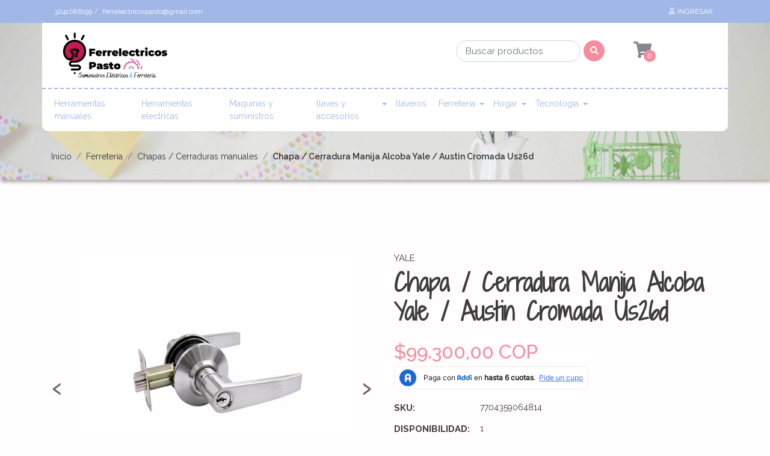

--- FILE ---
content_type: text/html; charset=utf-8
request_url: https://www.distribucionesferrelectricospasto.com/chapa-cerradura-manija-alcoba-yale-austin-cromada-us26d
body_size: 15138
content:
<!DOCTYPE html>
<!--[if IE 9]><html class="lt-ie10" lang="en" > <![endif]-->
<html class="no-js" lang="es-CO" xmlns="http://www.w3.org/1999/xhtml"> <!--<![endif]-->

  <head>
    <title>Chapa / Cerradura Manija Alcoba Yale / Austin Cromada Us26d</title>
    <meta name="description" content="Nueva cerradura para alcoba, oficinas, almacenes, puertas entrada auxiliar tipo manija.Cerradura austin en marca yale color cromada ofrece un toque de elegancia que hacen resaltar tus espacios.Con 5 pines o guardas de seguridad en su interior hace que esta cerradura sea mas segura y mas robusta para prevenir ataques residencia..." />

    <meta http-equiv="Content-Type" content="text/html; charset=utf-8" />

    <meta name="robots" content="follow, all" />

    <!-- Set the viewport width to device width for mobile -->
    <meta name="viewport" content="width=device-width, initial-scale=1.0" />
<meta name="google-site-verification" content="DmBsCrvVbyGmGlqeRE3vA8YcWb2qplFYx47X0y9mpoY" />
    <!-- Facebook Meta tags for Product -->
<meta property="fb:app_id" content="283643215104248" />

  <meta property="og:id" content="12406502" />
  <meta property="og:title" content="Chapa / Cerradura Manija Alcoba Yale / Austin Cromada Us26d" />
  <meta property="og:type" content="product" />
  
    
      <meta property="og:image" content="https://cdnx.jumpseller.com/llaves-la-competencia/image/21019621/resize/1200/1200?1645221737" />
    
      <meta property="og:image" content="https://cdnx.jumpseller.com/llaves-la-competencia/image/21019622/resize/1200/1200?1645221737" />
    
      <meta property="og:image" content="https://cdnx.jumpseller.com/llaves-la-competencia/image/21019623/resize/1200/1200?1645221737" />
    
      <meta property="og:image" content="https://cdnx.jumpseller.com/llaves-la-competencia/image/21019624/resize/1200/1200?1645221737" />
    
  

  
    <meta property="og:brand" content="YALE" />
  

  <meta property="product:is_product_shareable" content="1" />

  
    <meta property="product:original_price:amount" content="99300.0"/>
    <meta property="product:price:amount" content="99300.0"/>
     
      <meta property="product:availability" content="instock"/>
    
   

  <meta property="product:original_price:currency" content="COP"/>
  <meta property="product:price:currency" content="COP"/>



<meta property="og:description" content="Nueva cerradura para alcoba, oficinas, almacenes, puertas entrada auxiliar tipo manija.Cerradura austin en marca yale color cromada ofrece un toque de elegancia que hacen resaltar tus espacios.Con 5 pines o guardas de seguridad en su interior hace que esta cerradura sea mas segura y mas robusta para prevenir ataques residencia..." />
<meta property="og:url" content="https://www.distribucionesferrelectricospasto.com/chapa-cerradura-manija-alcoba-yale-austin-cromada-us26d" />
<meta property="og:site_name" content="DISTRIBUCIONES FERRELECTRICOS PASTO" />
<meta name="twitter:card" content="summary" />


<meta property="og:locale" content="es_CO" />



    

    <link rel="canonical" href="https://www.distribucionesferrelectricospasto.com/chapa-cerradura-manija-alcoba-yale-austin-cromada-us26d">

    
    <link rel="apple-touch-icon" type="image/x-icon" href="https://cdnx.jumpseller.com/llaves-la-competencia/image/40828740/resize/57/57?1697243283" sizes="57x57">
    <link rel="apple-touch-icon" type="image/x-icon" href="https://cdnx.jumpseller.com/llaves-la-competencia/image/40828740/resize/60/60?1697243283" sizes="60x60">
    <link rel="apple-touch-icon" type="image/x-icon" href="https://cdnx.jumpseller.com/llaves-la-competencia/image/40828740/resize/72/72?1697243283" sizes="72x72">
    <link rel="apple-touch-icon" type="image/x-icon" href="https://cdnx.jumpseller.com/llaves-la-competencia/image/40828740/resize/76/76?1697243283" sizes="76x76">
    <link rel="apple-touch-icon" type="image/x-icon" href="https://cdnx.jumpseller.com/llaves-la-competencia/image/40828740/resize/114/114?1697243283" sizes="114x114">
    <link rel="apple-touch-icon" type="image/x-icon" href="https://cdnx.jumpseller.com/llaves-la-competencia/image/40828740/resize/120/120?1697243283" sizes="120x120">
    <link rel="apple-touch-icon" type="image/x-icon" href="https://cdnx.jumpseller.com/llaves-la-competencia/image/40828740/resize/144/144?1697243283" sizes="144x144">
    <link rel="apple-touch-icon" type="image/x-icon" href="https://cdnx.jumpseller.com/llaves-la-competencia/image/40828740/resize/152/152?1697243283" sizes="152x152">

    <link rel="icon" type="image/png" href="https://cdnx.jumpseller.com/llaves-la-competencia/image/40828740/resize/196/196?1697243283" sizes="196x196">
    <link rel="icon" type="image/png" href="https://cdnx.jumpseller.com/llaves-la-competencia/image/40828740/resize/160/160?1697243283" sizes="160x160">
    <link rel="icon" type="image/png" href="https://cdnx.jumpseller.com/llaves-la-competencia/image/40828740/resize/96/96?1697243283" sizes="96x96">
    <link rel="icon" type="image/png" href="https://cdnx.jumpseller.com/llaves-la-competencia/image/40828740/resize/32/32?1697243283" sizes="32x32">
    <link rel="icon" type="image/png" href="https://cdnx.jumpseller.com/llaves-la-competencia/image/40828740/resize/16/16?1697243283" sizes="16x16">

  <meta name="msapplication-TileColor" content="#95b200">
  <meta name="theme-color" content="#ffffff">



    <script src="https://cdnjs.cloudflare.com/ajax/libs/jquery/3.1.1/jquery.min.js" integrity="sha384-3ceskX3iaEnIogmQchP8opvBy3Mi7Ce34nWjpBIwVTHfGYWQS9jwHDVRnpKKHJg7" crossorigin="anonymous" ></script>
    

    <!-- Css -->
    <link rel="stylesheet" href="//stackpath.bootstrapcdn.com/bootstrap/4.1.3/css/bootstrap.min.css">
    <link rel="stylesheet" href="https://cdnjs.cloudflare.com/ajax/libs/font-awesome/5.15.4/css/all.min.css" integrity="sha384-DyZ88mC6Up2uqS4h/KRgHuoeGwBcD4Ng9SiP4dIRy0EXTlnuz47vAwmeGwVChigm" crossorigin="anonymous" >
    <link rel="stylesheet" href="https://cdnjs.cloudflare.com/ajax/libs/animate.css/3.7.0/animate.min.css">
    
    <link rel="stylesheet" href="//cdnjs.cloudflare.com/ajax/libs/toastr.js/latest/css/toastr.min.css">
    
    <link rel="stylesheet" href="https://assets.jumpseller.com/store/llaves-la-competencia/themes/472374/owl.carousel.min.css?1766448490">
    <link rel="stylesheet" href="https://assets.jumpseller.com/store/llaves-la-competencia/themes/472374/app.css?1766448490"/>
    <link rel="stylesheet" href="https://assets.jumpseller.com/store/llaves-la-competencia/themes/472374/header.css?1766448490"/>
    <link rel="stylesheet" href="https://assets.jumpseller.com/store/llaves-la-competencia/themes/472374/footer.css?1766448490"/>
    <link rel="stylesheet" href="https://assets.jumpseller.com/store/llaves-la-competencia/themes/472374/main.css?1766448490"/>
    <link rel="stylesheet" href="https://assets.jumpseller.com/store/llaves-la-competencia/themes/472374/responsive.css?1766448490"/>
    <link rel="stylesheet" href="https://assets.jumpseller.com/store/llaves-la-competencia/themes/472374/color_pickers.min.css?1766448490"/>

    <script src="https://assets.jumpseller.com/store/llaves-la-competencia/themes/472374/owl.carousel.min.js?1766448490"></script>

    <script src="//ajax.googleapis.com/ajax/libs/webfont/1.6.26/webfont.js"></script>
<script>
  WebFont.load({
    google: {
      families: ["Raleway:300,400,500,600,700,800", "Shadows Into Light Two:300,400,500,600,700,800", "Shadows Into Light Two:300,400,500,600,700,800"]
    }
  });
</script>

<style>
  body, #contactpage > h2.error, #contactpage > h2.success{
    font-family: 'Raleway' !important;
  }

  .page-header, h1, h2, h3, h4, h5, h6, .text-logo {
    font-family: 'Shadows Into Light Two' !important;
  }

  .product-name, .product-brand,
  .cart-check-payment .table-responsive h3,
  #product .main-category-image .caption .price-related  {
    font-family: 'Raleway' !important;
  }
  .navbar-brand, .text-logo {
    font-family: 'Shadows Into Light Two' !important;
  }

   p, .caption h4, label, table, .panel, #contactpage > h2.error, #contactpage > h2.success  {
    font-size: 15px !important;
  }

  h2 {
    font-size: 28px !important;
  }
  .navbar-brand, .text-logo {
    font-size: 26px !important;
  }
  .navbar-left a {
    font-size: 14px !important;
  }
  @media only screen and (max-width: 768px) {
    #product h1.product-title {
      font-size: 1.8rem;
    }
  }

</style>


    <script type="application/ld+json">
  {
    "@context": "http://schema.org/"
    ,
      "@type": "Product",
      "name": "Chapa / Cerradura Manija Alcoba Yale / Austin Cromada Us26d",
      "url": "https://www.distribucionesferrelectricospasto.com/chapa-cerradura-manija-alcoba-yale-austin-cromada-us26d",
      "itemCondition": "http://schema.org/NewCondition",
      "sku": "7704359064814",
      "image": "https://cdnx.jumpseller.com/llaves-la-competencia/image/21019621/dgfggfg.jpg?1645221737",
      "productID": "7704359064814",
      "description": "Nueva cerradura para alcoba, oficinas, almacenes, puertas entrada auxiliar tipo manija.Cerradura austin en marca yale color cromada ofrece un toque de elegancia que hacen resaltar tus espacios.Con 5 pines o guardas de seguridad en su interior hace que esta cerradura sea mas segura y mas robusta para prevenir ataques residenciales.Elaborada en materiales resistentes al tiempo que incrementan su durabilidad con el pasar de los años.Que viene en la caja?- 1 Cerradura austin Yale us26D Color cromado.- 2 llaves de respuesto tradicional.- Tornilleria y accesorios de instalacion.INFORMACION IMPORTANTE.Las compras realizadas por esta plataforma tienen un tiempo de despacho de 3 a 4 dias habiles despues de acreditado el pago por la entidad financiera.Los sabados, domingos y festivos no cuentan como dia habil*Las imagenes son solamente una ilustracion y no contienen colores ni adornos.Los colores y materiales pueden variar dependiendo del fabricante.",
      
      "brand": {
        "@type": "Brand",
        "name": "YALE"
      },
      
      
        "category": "99338",
      
      "offers": {
        
          "@type": "AggregateOffer",
          
            "availability": "http://schema.org/OutOfStock",
          
          "offerCount": "0",
          
            "price": "",
          
          "lowPrice": "",
          "highPrice": "",
        
        "priceCurrency": "COP",
        "seller": {
          "@type": "Organization",
          "name": "DISTRIBUCIONES FERRELECTRICOS PASTO"
        },
        "url": "https://www.distribucionesferrelectricospasto.com/chapa-cerradura-manija-alcoba-yale-austin-cromada-us26d",
        "shippingDetails": [
          {
          "@type": "OfferShippingDetails",
          "shippingDestination": [
          
          {
            "@type": "DefinedRegion",
            "addressCountry": "CO"
          }
          ]
          }
        ]
      }
    
  }
  </script>


    
  <meta name="csrf-param" content="authenticity_token" />
<meta name="csrf-token" content="Lr0ecbHLCj8wdaJ0bodx5e3I-5vo35eVgWJvpIsvvgjuyl2AauS0o8HG91bpCNXW67G9dFs986MecQFV9tsrpA" />
<script src="https://files.jumpseller.com/javascripts/dist/jumpseller-2.0.0.js" defer="defer"></script></head>

  <body>
    <!--[if lt IE 8]>
    <p class="browsehappy">You are using an <strong>outdated</strong> browser. Please <a href="http://browsehappy.com/">upgrade your browser</a> to improve your experience.</p>
    <![endif]-->

    <!-- Navigation -->
    
    <header class="main-header  home-page-bg " >
  <div class="top-menu bg-color-2">
  <div class="container">
    <div class="row">
      <div class="col-6">
        <ul class="top-information color-white">
          
          <li>3241086199 /</li>
          
          
          <li>ferrelectricospasto@gmail.com</li>
          
        </ul>
      </div>
      <div class="col-6">
        <ul class="float-right nav-top">
          
          <li >
            <a href="/customer/login" id="login-link" class="trsn nav-link color-white" title="Ingresar aDISTRIBUCIONES FERRELECTRICOS PASTO">
              <i class="far fa-user fa-fw mr-1"></i>
              <span class="customer-name color-white">
                Ingresar
              </span>
            </a>
          </li>
          
          
          
          
        </ul>
      </div>
    </div>
  </div>
</div>


  <div class="main-menu">
    <div class="container background-menu bottom-radius ">
      <div class="row top-mobile d-flex d-md-none"><!--d-sm-none-->
        <div class="col-6">
          <a href="#" id="hamburger-icon" title="Menu">
            <i class="fas fa-bars"></i>
          </a>
        </div>
        <div class="col-6 buttons-right">
          <!--search mobile-->
          <a href="#" id="mobile-search" title="Menu" class="block-search-mobile dropdown d-md-none d-lg-none d-xl-none" role="button" data-toggle="dropdown">
            <i class="fas fa-search"></i>
          </a>
          <div class="dropdown-menu mobile-search-appear">
            <form id="search_mobile_form" class="navbar-form form-inline d-flex" method="get" action="/search">
              <input type="text" value="" name="q" class="form-control form-control-sm" onFocus="javascript:this.value = ''" placeholder="Buscar productos" />
              <button type="submit" class="btn btn-secondary btn-sm btn-search"><i class="fa fa-search fa-fw"></i></button>
            </form>
          </div>

          
          <a id="cart-link" href="/cart" class="cart-link block-minicart dropdown trsn nav-link d-md-none d-lg-block d-xl-block" title="menu">
            <i class="fas fa-shopping-cart"></i>
            <span id="nav-bar-cart-mobile" class="nav-bar-cart bg-color-3 color-white cart-size-2">0</span>
          </a>
          
        </div>
      </div>

      <div class="row bottom-radius">
        <div class="col-12 col-md-5 store-logo">
          <a href="https://www.distribucionesferrelectricospasto.com" title="DISTRIBUCIONES FERRELECTRICOS PASTO">
            
            <img src="https://images.jumpseller.com/store/llaves-la-competencia/store/logo/zyro-image_(1)_(2).png?1663457825" class="navbar-brand store-image" alt="DISTRIBUCIONES FERRELECTRICOS PASTO" />
            
          </a>
        </div>
        <div class="col-5 d-none d-sm-none d-md-flex search-main-nav"><!--d-sm-flex-->
          <form id="search_mini_form" class="navbar-form form-inline d-flex" method="get" action="/search">
            <input type="text" value="" name="q" class="form-control form-control-sm" onFocus="javascript:this.value = ''" placeholder="Buscar productos" />
            <button type="submit" class="btn btn-secondary btn-sm bg-color-3 color-white"><i class="fa fa-search fa-fw"></i></button>
          </form>
        </div>
        <div class="col-2 d-none d-sm-none d-md-flex"><!--d-sm-flex-->
          <div class="cart-nav block-minicart dropdown">
            <a id="cart-link-mobile" href="/cart" class="cart-link block-minicart dropdown trsn nav-link d-md-block d-lg-block d-xl-block" title="Ver/Editar Carro" >
              <i class="fas fa-shopping-cart"></i>
              <span id="nav-bar-cart" class="nav-bar-cart bg-color-3 color-white cart-size">0</span>
            </a>
            <div class="dropdown-menu">
              <button type="button" class="close" aria-label="Close">
                <span aria-hidden="true">&times;</span>
              </button>
              <div id="mini-cart" class="mini-cart">
  <h2>Carro</h2>
  
  <form>
    <div class="minicart-content-wrapper minicart-empty">
      <div class="subtitle">
        El carro de compras está vacío. Puedes volver y comenzar a agregar productos.
      </div>
    </div>
  </form>
  
</div>

            </div>
          </div>
        </div>
        <!-- Navigation -->
        <nav id="main-menu" class="d-none d-sm-none d-md-flex navbar navbar-light bottom-radius "><!--d-sm-flex-->
          <a class="navbar-brand" href="https://www.distribucionesferrelectricospasto.com" title="DISTRIBUCIONES FERRELECTRICOS PASTO">
            
            <img src="https://images.jumpseller.com/store/llaves-la-competencia/store/logo/zyro-image_(1)_(2).png?1663457825" class="navbar-brand store-image" alt="DISTRIBUCIONES FERRELECTRICOS PASTO" />
            
          </a>
          <div id="navbarNav">
            <ul class="navbar-nav">
              
              <li class="nav-item  ">
  <a href="/herramientas-manuales"  title="Herramientas manuales" class="level-1 trsn nav-link" >Herramientas manuales</a>
  
</li>

              
              <li class="nav-item  ">
  <a href="/herramientas-electricas"  title="Herramientas electricas" class="level-1 trsn nav-link" >Herramientas electricas</a>
  
</li>

              
              <li class="nav-item  ">
  <a href="/maquinas-y-suministros"  title="Maquinas y suministros" class="level-1 trsn nav-link" >Maquinas y suministros</a>
  
</li>

              
              <li class="nav-item dropdown ">
  <a href="/llaves-y-accesorios"  title="llaves y accesorios" class="dropdown-toggle level-1 trsn nav-link" data-toggle="">llaves y accesorios</a>
  
    <ul class="dropdown-menu multi-level">
      
        <li class="nav-item  ">
  <a href="/llaves-y-accesorios/repuestos-y-accesorios"  title="ACCESORIOS PARA LLAVES" class="level-1 trsn nav-link" >ACCESORIOS PARA LLAVES</a>
  
</li>

      
        <li class="nav-item  ">
  <a href="/forro-protector-para-llaves-de-auto/forro-control-silicona"  title="FUNDAS Y CARCASAS" class="level-1 trsn nav-link" >FUNDAS Y CARCASAS</a>
  
</li>

      
        <li class="nav-item  ">
  <a href="/ganzuas-y-extractores"  title="Ganzúas y Extractores" class="level-1 trsn nav-link" >Ganzúas y Extractores</a>
  
</li>

      
        <li class="nav-item  ">
  <a href="/llaves-y-accesorios/insumos-para-cerrajeros"  title="INSUMOS Y REPUESTOS PARA CERRAJEROS" class="level-1 trsn nav-link" >INSUMOS Y REPUESTOS PARA CERRAJEROS</a>
  
</li>

      
        <li class="nav-item  ">
  <a href="/llaves-y-accesorios/llaves-residenciales"  title="llaves residenciales" class="level-1 trsn nav-link" >llaves residenciales</a>
  
</li>

      
        <li class="nav-item  ">
  <a href="/llaves-y-accesorios/llaves-automovil"  title="llaves automovil" class="level-1 trsn nav-link" >llaves automovil</a>
  
</li>

      
        <li class="nav-item  ">
  <a href="/llaves-motos/motocicletas"  title="llaves motos / motocicletas" class="level-1 trsn nav-link" >llaves motos / motocicletas</a>
  
</li>

      
        <li class="nav-item  ">
  <a href="/llaves-y-accesorios/llaves-especiales"  title="llaves especiales" class="level-1 trsn nav-link" >llaves especiales</a>
  
</li>

      
        <li class="nav-item  ">
  <a href="/llaves-y-accesorios/llaves-fashion"  title="llaves fashion" class="level-1 trsn nav-link" >llaves fashion</a>
  
</li>

      
        <li class="nav-item  ">
  <a href="/llaves-y-accesorios/tecnologia-transponder"  title="Tecnologia Transponder" class="level-1 trsn nav-link" >Tecnologia Transponder</a>
  
</li>

      
    </ul>
  
</li>

              
              <li class="nav-item  ">
  <a href="/llaveros"  title="llaveros" class="level-1 trsn nav-link" >llaveros</a>
  
</li>

              
              <li class="nav-item dropdown ">
  <a href="/ferreteria"  title="Ferreteria" class="dropdown-toggle level-1 trsn nav-link" data-toggle="">Ferreteria</a>
  
    <ul class="dropdown-menu multi-level">
      
        <li class="nav-item  ">
  <a href="/ferreteria/abrasivos"  title="Abrasivos" class="level-1 trsn nav-link" >Abrasivos</a>
  
</li>

      
        <li class="nav-item  ">
  <a href="/ferreteria/agro"  title="Agro" class="level-1 trsn nav-link" >Agro</a>
  
</li>

      
        <li class="nav-item  ">
  <a href="/ferreteria/baterias"  title="BATERÍAS" class="level-1 trsn nav-link" >BATERÍAS</a>
  
</li>

      
        <li class="nav-item  ">
  <a href="/ferreteria/bio-seguridad"  title="Bio Seguridad" class="level-1 trsn nav-link" >Bio Seguridad</a>
  
</li>

      
        <li class="nav-item  ">
  <a href="/ferreteria/cables-y-electricos"  title="Cables y electricos" class="level-1 trsn nav-link" >Cables y electricos</a>
  
</li>

      
        <li class="nav-item  ">
  <a href="/ferreteria/cajas-fuertes"  title="Cajas Fuertes" class="level-1 trsn nav-link" >Cajas Fuertes</a>
  
</li>

      
        <li class="nav-item  ">
  <a href="/chapas/cerraduras-manuales"  title="Chapas / Cerraduras manuales" class="level-1 trsn nav-link" >Chapas / Cerraduras manuales</a>
  
</li>

      
        <li class="nav-item  ">
  <a href="/chapas/cerraduras-electricas-y-digitales"  title="Chapas / Cerraduras electricas y digitales" class="level-1 trsn nav-link" >Chapas / Cerraduras electricas y digitales</a>
  
</li>

      
        <li class="nav-item  ">
  <a href="/ferreteria/construccion"  title="Construcción" class="level-1 trsn nav-link" >Construcción</a>
  
</li>

      
        <li class="nav-item  ">
  <a href="/ferreteria/candados"  title="Candados" class="level-1 trsn nav-link" >Candados</a>
  
</li>

      
        <li class="nav-item  ">
  <a href="/ferreteria/discos-y-brocas"  title="Discos y Brocas" class="level-1 trsn nav-link" >Discos y Brocas</a>
  
</li>

      
        <li class="nav-item  ">
  <a href="/estabilizadores-y-ups"  title="ESTABILIZADORES Y UPS" class="level-1 trsn nav-link" >ESTABILIZADORES Y UPS</a>
  
</li>

      
        <li class="nav-item  ">
  <a href="/ferreteria/grameras"  title="Grameras" class="level-1 trsn nav-link" >Grameras</a>
  
</li>

      
        <li class="nav-item  ">
  <a href="/ferreteria/griferia"  title="Griferia" class="level-1 trsn nav-link" >Griferia</a>
  
</li>

      
        <li class="nav-item  ">
  <a href="/ferreteria/iluminacion-y-lamparas"  title="Iluminación y lamparas" class="level-1 trsn nav-link" >Iluminación y lamparas</a>
  
</li>

      
        <li class="nav-item  ">
  <a href="/ferreteria/rodachines"  title="Rodachines" class="level-1 trsn nav-link" >Rodachines</a>
  
</li>

      
        <li class="nav-item  ">
  <a href="/ferreteria/seguridad-industrial"  title="Seguridad Industrial" class="level-1 trsn nav-link" >Seguridad Industrial</a>
  
</li>

      
        <li class="nav-item  ">
  <a href="/ferreteria/siliconas-y-adhesivos"  title="Siliconas y Adhesivos" class="level-1 trsn nav-link" >Siliconas y Adhesivos</a>
  
</li>

      
        <li class="nav-item  ">
  <a href="/ferreteria/soportes-y-herrajes"  title="Soportes y Herrajes" class="level-1 trsn nav-link" >Soportes y Herrajes</a>
  
</li>

      
        <li class="nav-item  ">
  <a href="/ferreteria/pinturas-y-solventes"  title="Pinturas y Solventes" class="level-1 trsn nav-link" >Pinturas y Solventes</a>
  
</li>

      
        <li class="nav-item  ">
  <a href="/ferreteria/tomas-y-interruptores"  title="Tomas y Interruptores" class="level-1 trsn nav-link" >Tomas y Interruptores</a>
  
</li>

      
        <li class="nav-item  ">
  <a href="/linternas"  title="Linternas" class="level-1 trsn nav-link" >Linternas</a>
  
</li>

      
        <li class="nav-item  ">
  <a href="/lubricantes"  title="Lubricantes" class="level-1 trsn nav-link" >Lubricantes</a>
  
</li>

      
        <li class="nav-item  ">
  <a href="/ferreteria/otros"  title="Otros" class="level-1 trsn nav-link" >Otros</a>
  
</li>

      
    </ul>
  
</li>

              
              <li class="nav-item dropdown ">
  <a href="/hogar"  title="Hogar" class="dropdown-toggle level-1 trsn nav-link" data-toggle="">Hogar</a>
  
    <ul class="dropdown-menu multi-level">
      
        <li class="nav-item  ">
  <a href="/accesorios-de-belleza"  title="Accesorios de belleza" class="level-1 trsn nav-link" >Accesorios de belleza</a>
  
</li>

      
        <li class="nav-item  ">
  <a href="/hogar/cuidado-del-hogar"  title="CUIDADO DEL HOGAR" class="level-1 trsn nav-link" >CUIDADO DEL HOGAR</a>
  
</li>

      
        <li class="nav-item  ">
  <a href="/hogar/disfraces"  title="DISFRACES" class="level-1 trsn nav-link" >DISFRACES</a>
  
</li>

      
        <li class="nav-item  ">
  <a href="/hogar/electrodomesticos"  title="Electrodomesticos" class="level-1 trsn nav-link" >Electrodomesticos</a>
  
</li>

      
        <li class="nav-item  ">
  <a href="/jugueteria"  title="Juguetería" class="level-1 trsn nav-link" >Juguetería</a>
  
</li>

      
        <li class="nav-item  ">
  <a href="/hogar/juguetes-mascotas"  title="JUGUETES MASCOTAS" class="level-1 trsn nav-link" >JUGUETES MASCOTAS</a>
  
</li>

      
        <li class="nav-item  ">
  <a href="/hogar/mugs-y-pocillos"  title="MUGS Y POCILLOS" class="level-1 trsn nav-link" >MUGS Y POCILLOS</a>
  
</li>

      
        <li class="nav-item  ">
  <a href="/hogar/papeleria"  title="Papeleria" class="level-1 trsn nav-link" >Papeleria</a>
  
</li>

      
        <li class="nav-item  ">
  <a href="/utencilios-de-cocina"  title="Utensilios de cocina" class="level-1 trsn nav-link" >Utensilios de cocina</a>
  
</li>

      
    </ul>
  
</li>

              
              <li class="nav-item dropdown ">
  <a href="/tecnologia"  title="Tecnologia" class="dropdown-toggle level-1 trsn nav-link" data-toggle="">Tecnologia</a>
  
    <ul class="dropdown-menu multi-level">
      
        <li class="nav-item  ">
  <a href="/tecnologia/accesorios-celulares"  title="ACCESORIOS CELULARES" class="level-1 trsn nav-link" >ACCESORIOS CELULARES</a>
  
</li>

      
        <li class="nav-item  ">
  <a href="/accesorios-electronicos"  title="Accesorios Electronicos" class="level-1 trsn nav-link" >Accesorios Electronicos</a>
  
</li>

      
        <li class="nav-item  ">
  <a href="/tecnologia/alarmas"  title="ALARMAS" class="level-1 trsn nav-link" >ALARMAS</a>
  
</li>

      
        <li class="nav-item  ">
  <a href="/tecnologia/catalogos-digitales"  title="Catalogos digitales" class="level-1 trsn nav-link" >Catalogos digitales</a>
  
</li>

      
        <li class="nav-item  ">
  <a href="/tecnologia/cargadores"  title="CARGADORES" class="level-1 trsn nav-link" >CARGADORES</a>
  
</li>

      
        <li class="nav-item  ">
  <a href="/tecnologia/consolas"  title="CONSOLAS" class="level-1 trsn nav-link" >CONSOLAS</a>
  
</li>

      
        <li class="nav-item  ">
  <a href="/tecnologia/controles"  title="CONTROLES" class="level-1 trsn nav-link" >CONTROLES</a>
  
</li>

      
        <li class="nav-item  ">
  <a href="/tecnologia/diademas-y-auriculares"  title="DIADEMAS Y AURICULARES" class="level-1 trsn nav-link" >DIADEMAS Y AURICULARES</a>
  
</li>

      
        <li class="nav-item  ">
  <a href="/tecnologia/mouses"  title="MOUSES" class="level-1 trsn nav-link" >MOUSES</a>
  
</li>

      
        <li class="nav-item  ">
  <a href="/tecnologia/pad-mouse-y-alfombrillas"  title="PAD MOUSE Y ALFOMBRILLAS" class="level-1 trsn nav-link" >PAD MOUSE Y ALFOMBRILLAS</a>
  
</li>

      
        <li class="nav-item  ">
  <a href="/tecnologia/paneles-led"  title="PANELES LED" class="level-1 trsn nav-link" >PANELES LED</a>
  
</li>

      
        <li class="nav-item  ">
  <a href="/tecnologia/parlantes"  title="PARLANTES" class="level-1 trsn nav-link" >PARLANTES</a>
  
</li>

      
        <li class="nav-item  ">
  <a href="/tecnologia/power-banks"  title="POWER BANKS" class="level-1 trsn nav-link" >POWER BANKS</a>
  
</li>

      
        <li class="nav-item  ">
  <a href="/tecnologia/productos-digitales"  title="Productos digitales" class="level-1 trsn nav-link" >Productos digitales</a>
  
</li>

      
        <li class="nav-item  ">
  <a href="/tecnologia/proyectores"  title="PROYECTORES" class="level-1 trsn nav-link" >PROYECTORES</a>
  
</li>

      
        <li class="nav-item  ">
  <a href="/tecnologia/teclados"  title="TECLADOS" class="level-1 trsn nav-link" >TECLADOS</a>
  
</li>

      
        <li class="nav-item  ">
  <a href="/tecnologia/microscopios"  title="Microscopios" class="level-1 trsn nav-link" >Microscopios</a>
  
</li>

      
    </ul>
  
</li>

              
            </ul>
          </div>
        </nav>
      </div>
    </div>
  </div>
</header>

    
    <div class="slide-menu">
  <div class="slide-header">
    <div class="slide-close-button">
      <button><span class="slide-menu-close thick"></span></button>
    </div>
    <h1 class="title-slide-menu">Menu</h1>
  </div>
  <div class="slide-menu-here custom-menu" id="mobile-sidebar-menu">
    <ul id="accordion" class="menu accordion">
      
      <li class="item  ">
  <a href="/herramientas-manuales" title="Herramientas manuales" class="link-item trsn nav-link">
    Herramientas manuales
  </a>
  

  
</li>

      
      <li class="item  ">
  <a href="/herramientas-electricas" title="Herramientas electricas" class="link-item trsn nav-link">
    Herramientas electricas
  </a>
  

  
</li>

      
      <li class="item  ">
  <a href="/maquinas-y-suministros" title="Maquinas y suministros" class="link-item trsn nav-link">
    Maquinas y suministros
  </a>
  

  
</li>

      
      <li class="item link link1 ">
  <a href="/llaves-y-accesorios" title="llaves y accesorios" class="link-item trsn nav-link">
    llaves y accesorios
  </a>
  
  <div data-toggle="collapse" data-target="#sub-menu-3441661" aria-expanded="false" aria-controls="sub-menu-3441661" class="drop-link collapsed">
    <i class="fas fa-chevron-up"></i>
  </div>
  

  
  <ul id="sub-menu-3441661" class="submenu collapse">
    
    <li class="item  ">
  <a href="/llaves-y-accesorios/repuestos-y-accesorios" title="ACCESORIOS PARA LLAVES" class="link-item trsn nav-link">
    ACCESORIOS PARA LLAVES
  </a>
  

  
</li>

    
    <li class="item  ">
  <a href="/forro-protector-para-llaves-de-auto/forro-control-silicona" title="FUNDAS Y CARCASAS" class="link-item trsn nav-link">
    FUNDAS Y CARCASAS
  </a>
  

  
</li>

    
    <li class="item  ">
  <a href="/ganzuas-y-extractores" title="Ganzúas y Extractores" class="link-item trsn nav-link">
    Ganzúas y Extractores
  </a>
  

  
</li>

    
    <li class="item  ">
  <a href="/llaves-y-accesorios/insumos-para-cerrajeros" title="INSUMOS Y REPUESTOS PARA CERRAJEROS" class="link-item trsn nav-link">
    INSUMOS Y REPUESTOS PARA CERRAJEROS
  </a>
  

  
</li>

    
    <li class="item  ">
  <a href="/llaves-y-accesorios/llaves-residenciales" title="llaves residenciales" class="link-item trsn nav-link">
    llaves residenciales
  </a>
  

  
</li>

    
    <li class="item  ">
  <a href="/llaves-y-accesorios/llaves-automovil" title="llaves automovil" class="link-item trsn nav-link">
    llaves automovil
  </a>
  

  
</li>

    
    <li class="item  ">
  <a href="/llaves-motos/motocicletas" title="llaves motos / motocicletas" class="link-item trsn nav-link">
    llaves motos / motocicletas
  </a>
  

  
</li>

    
    <li class="item  ">
  <a href="/llaves-y-accesorios/llaves-especiales" title="llaves especiales" class="link-item trsn nav-link">
    llaves especiales
  </a>
  

  
</li>

    
    <li class="item  ">
  <a href="/llaves-y-accesorios/llaves-fashion" title="llaves fashion" class="link-item trsn nav-link">
    llaves fashion
  </a>
  

  
</li>

    
    <li class="item  ">
  <a href="/llaves-y-accesorios/tecnologia-transponder" title="Tecnologia Transponder" class="link-item trsn nav-link">
    Tecnologia Transponder
  </a>
  

  
</li>

    
  </ul>
  
</li>

      
      <li class="item  ">
  <a href="/llaveros" title="llaveros" class="link-item trsn nav-link">
    llaveros
  </a>
  

  
</li>

      
      <li class="item link link1 ">
  <a href="/ferreteria" title="Ferreteria" class="link-item trsn nav-link">
    Ferreteria
  </a>
  
  <div data-toggle="collapse" data-target="#sub-menu-3441671" aria-expanded="false" aria-controls="sub-menu-3441671" class="drop-link collapsed">
    <i class="fas fa-chevron-up"></i>
  </div>
  

  
  <ul id="sub-menu-3441671" class="submenu collapse">
    
    <li class="item  ">
  <a href="/ferreteria/abrasivos" title="Abrasivos" class="link-item trsn nav-link">
    Abrasivos
  </a>
  

  
</li>

    
    <li class="item  ">
  <a href="/ferreteria/agro" title="Agro" class="link-item trsn nav-link">
    Agro
  </a>
  

  
</li>

    
    <li class="item  ">
  <a href="/ferreteria/baterias" title="BATERÍAS" class="link-item trsn nav-link">
    BATERÍAS
  </a>
  

  
</li>

    
    <li class="item  ">
  <a href="/ferreteria/bio-seguridad" title="Bio Seguridad" class="link-item trsn nav-link">
    Bio Seguridad
  </a>
  

  
</li>

    
    <li class="item  ">
  <a href="/ferreteria/cables-y-electricos" title="Cables y electricos" class="link-item trsn nav-link">
    Cables y electricos
  </a>
  

  
</li>

    
    <li class="item  ">
  <a href="/ferreteria/cajas-fuertes" title="Cajas Fuertes" class="link-item trsn nav-link">
    Cajas Fuertes
  </a>
  

  
</li>

    
    <li class="item  ">
  <a href="/chapas/cerraduras-manuales" title="Chapas / Cerraduras manuales" class="link-item trsn nav-link">
    Chapas / Cerraduras manuales
  </a>
  

  
</li>

    
    <li class="item  ">
  <a href="/chapas/cerraduras-electricas-y-digitales" title="Chapas / Cerraduras electricas y digitales" class="link-item trsn nav-link">
    Chapas / Cerraduras electricas y digitales
  </a>
  

  
</li>

    
    <li class="item  ">
  <a href="/ferreteria/construccion" title="Construcción" class="link-item trsn nav-link">
    Construcción
  </a>
  

  
</li>

    
    <li class="item  ">
  <a href="/ferreteria/candados" title="Candados" class="link-item trsn nav-link">
    Candados
  </a>
  

  
</li>

    
    <li class="item  ">
  <a href="/ferreteria/discos-y-brocas" title="Discos y Brocas" class="link-item trsn nav-link">
    Discos y Brocas
  </a>
  

  
</li>

    
    <li class="item  ">
  <a href="/estabilizadores-y-ups" title="ESTABILIZADORES Y UPS" class="link-item trsn nav-link">
    ESTABILIZADORES Y UPS
  </a>
  

  
</li>

    
    <li class="item  ">
  <a href="/ferreteria/grameras" title="Grameras" class="link-item trsn nav-link">
    Grameras
  </a>
  

  
</li>

    
    <li class="item  ">
  <a href="/ferreteria/griferia" title="Griferia" class="link-item trsn nav-link">
    Griferia
  </a>
  

  
</li>

    
    <li class="item  ">
  <a href="/ferreteria/iluminacion-y-lamparas" title="Iluminación y lamparas" class="link-item trsn nav-link">
    Iluminación y lamparas
  </a>
  

  
</li>

    
    <li class="item  ">
  <a href="/ferreteria/rodachines" title="Rodachines" class="link-item trsn nav-link">
    Rodachines
  </a>
  

  
</li>

    
    <li class="item  ">
  <a href="/ferreteria/seguridad-industrial" title="Seguridad Industrial" class="link-item trsn nav-link">
    Seguridad Industrial
  </a>
  

  
</li>

    
    <li class="item  ">
  <a href="/ferreteria/siliconas-y-adhesivos" title="Siliconas y Adhesivos" class="link-item trsn nav-link">
    Siliconas y Adhesivos
  </a>
  

  
</li>

    
    <li class="item  ">
  <a href="/ferreteria/soportes-y-herrajes" title="Soportes y Herrajes" class="link-item trsn nav-link">
    Soportes y Herrajes
  </a>
  

  
</li>

    
    <li class="item  ">
  <a href="/ferreteria/pinturas-y-solventes" title="Pinturas y Solventes" class="link-item trsn nav-link">
    Pinturas y Solventes
  </a>
  

  
</li>

    
    <li class="item  ">
  <a href="/ferreteria/tomas-y-interruptores" title="Tomas y Interruptores" class="link-item trsn nav-link">
    Tomas y Interruptores
  </a>
  

  
</li>

    
    <li class="item  ">
  <a href="/linternas" title="Linternas" class="link-item trsn nav-link">
    Linternas
  </a>
  

  
</li>

    
    <li class="item  ">
  <a href="/lubricantes" title="Lubricantes" class="link-item trsn nav-link">
    Lubricantes
  </a>
  

  
</li>

    
    <li class="item  ">
  <a href="/ferreteria/otros" title="Otros" class="link-item trsn nav-link">
    Otros
  </a>
  

  
</li>

    
  </ul>
  
</li>

      
      <li class="item link link1 ">
  <a href="/hogar" title="Hogar" class="link-item trsn nav-link">
    Hogar
  </a>
  
  <div data-toggle="collapse" data-target="#sub-menu-3441692" aria-expanded="false" aria-controls="sub-menu-3441692" class="drop-link collapsed">
    <i class="fas fa-chevron-up"></i>
  </div>
  

  
  <ul id="sub-menu-3441692" class="submenu collapse">
    
    <li class="item  ">
  <a href="/accesorios-de-belleza" title="Accesorios de belleza" class="link-item trsn nav-link">
    Accesorios de belleza
  </a>
  

  
</li>

    
    <li class="item  ">
  <a href="/hogar/cuidado-del-hogar" title="CUIDADO DEL HOGAR" class="link-item trsn nav-link">
    CUIDADO DEL HOGAR
  </a>
  

  
</li>

    
    <li class="item  ">
  <a href="/hogar/disfraces" title="DISFRACES" class="link-item trsn nav-link">
    DISFRACES
  </a>
  

  
</li>

    
    <li class="item  ">
  <a href="/hogar/electrodomesticos" title="Electrodomesticos" class="link-item trsn nav-link">
    Electrodomesticos
  </a>
  

  
</li>

    
    <li class="item  ">
  <a href="/jugueteria" title="Juguetería" class="link-item trsn nav-link">
    Juguetería
  </a>
  

  
</li>

    
    <li class="item  ">
  <a href="/hogar/juguetes-mascotas" title="JUGUETES MASCOTAS" class="link-item trsn nav-link">
    JUGUETES MASCOTAS
  </a>
  

  
</li>

    
    <li class="item  ">
  <a href="/hogar/mugs-y-pocillos" title="MUGS Y POCILLOS" class="link-item trsn nav-link">
    MUGS Y POCILLOS
  </a>
  

  
</li>

    
    <li class="item  ">
  <a href="/hogar/papeleria" title="Papeleria" class="link-item trsn nav-link">
    Papeleria
  </a>
  

  
</li>

    
    <li class="item  ">
  <a href="/utencilios-de-cocina" title="Utensilios de cocina" class="link-item trsn nav-link">
    Utensilios de cocina
  </a>
  

  
</li>

    
  </ul>
  
</li>

      
      <li class="item link link1 ">
  <a href="/tecnologia" title="Tecnologia" class="link-item trsn nav-link">
    Tecnologia
  </a>
  
  <div data-toggle="collapse" data-target="#sub-menu-3441695" aria-expanded="false" aria-controls="sub-menu-3441695" class="drop-link collapsed">
    <i class="fas fa-chevron-up"></i>
  </div>
  

  
  <ul id="sub-menu-3441695" class="submenu collapse">
    
    <li class="item  ">
  <a href="/tecnologia/accesorios-celulares" title="ACCESORIOS CELULARES" class="link-item trsn nav-link">
    ACCESORIOS CELULARES
  </a>
  

  
</li>

    
    <li class="item  ">
  <a href="/accesorios-electronicos" title="Accesorios Electronicos" class="link-item trsn nav-link">
    Accesorios Electronicos
  </a>
  

  
</li>

    
    <li class="item  ">
  <a href="/tecnologia/alarmas" title="ALARMAS" class="link-item trsn nav-link">
    ALARMAS
  </a>
  

  
</li>

    
    <li class="item  ">
  <a href="/tecnologia/catalogos-digitales" title="Catalogos digitales" class="link-item trsn nav-link">
    Catalogos digitales
  </a>
  

  
</li>

    
    <li class="item  ">
  <a href="/tecnologia/cargadores" title="CARGADORES" class="link-item trsn nav-link">
    CARGADORES
  </a>
  

  
</li>

    
    <li class="item  ">
  <a href="/tecnologia/consolas" title="CONSOLAS" class="link-item trsn nav-link">
    CONSOLAS
  </a>
  

  
</li>

    
    <li class="item  ">
  <a href="/tecnologia/controles" title="CONTROLES" class="link-item trsn nav-link">
    CONTROLES
  </a>
  

  
</li>

    
    <li class="item  ">
  <a href="/tecnologia/diademas-y-auriculares" title="DIADEMAS Y AURICULARES" class="link-item trsn nav-link">
    DIADEMAS Y AURICULARES
  </a>
  

  
</li>

    
    <li class="item  ">
  <a href="/tecnologia/mouses" title="MOUSES" class="link-item trsn nav-link">
    MOUSES
  </a>
  

  
</li>

    
    <li class="item  ">
  <a href="/tecnologia/pad-mouse-y-alfombrillas" title="PAD MOUSE Y ALFOMBRILLAS" class="link-item trsn nav-link">
    PAD MOUSE Y ALFOMBRILLAS
  </a>
  

  
</li>

    
    <li class="item  ">
  <a href="/tecnologia/paneles-led" title="PANELES LED" class="link-item trsn nav-link">
    PANELES LED
  </a>
  

  
</li>

    
    <li class="item  ">
  <a href="/tecnologia/parlantes" title="PARLANTES" class="link-item trsn nav-link">
    PARLANTES
  </a>
  

  
</li>

    
    <li class="item  ">
  <a href="/tecnologia/power-banks" title="POWER BANKS" class="link-item trsn nav-link">
    POWER BANKS
  </a>
  

  
</li>

    
    <li class="item  ">
  <a href="/tecnologia/productos-digitales" title="Productos digitales" class="link-item trsn nav-link">
    Productos digitales
  </a>
  

  
</li>

    
    <li class="item  ">
  <a href="/tecnologia/proyectores" title="PROYECTORES" class="link-item trsn nav-link">
    PROYECTORES
  </a>
  

  
</li>

    
    <li class="item  ">
  <a href="/tecnologia/teclados" title="TECLADOS" class="link-item trsn nav-link">
    TECLADOS
  </a>
  

  
</li>

    
    <li class="item  ">
  <a href="/tecnologia/microscopios" title="Microscopios" class="link-item trsn nav-link">
    Microscopios
  </a>
  

  
</li>

    
  </ul>
  
</li>

      
      
      <li  class="item">
        <a href="/customer/login" id="login-link" class="trsn nav-link color-white" title="Ingresar aDISTRIBUCIONES FERRELECTRICOS PASTO">
          <span class="customer-name color-white">
            <i class="fas fa-sign-in-alt mr-2"></i>Ingresar
          </span>
        </a>
      </li>
      
      
      
      
    </ul>
  </div>
</div>


    <div class="slide-cart">
  <div class="slide-cart-close-button">
    <button class="close"><span class="slide-cart-close thick"></span></button>
  </div>
  <div id="mini-cart-mobile" class="mini-cart">
    <h2>Carro</h2>
    
    <form>
      <div class="minicart-content-wrapper minicart-empty">
        <div class="subtitle">
          El carro de compras está vacío. Puedes volver y comenzar a agregar productos.
        </div>
      </div>
    </form>
    
  </div>
</div>


    <!-- Page Content -->
    <div class="container-fluid inside-header product"
    
     style="background-image: url(https://assets.jumpseller.com/store/llaves-la-competencia/themes/472374/background-img.jpg?1766448490); background-repeat: no-repeat; background-size: cover; background-position: center center; box-shadow: 2px 5px 5px rgba(0,0,0,0.19), 0 1px 6px rgba(0,0,0,0.23);"
     >
	<div class="container">
    <ol class="breadcrumb">
        
        
        <li class="breadcrumb-item"><a href="/" class="trsn" title="Volver a Inicio">Inicio</a></li>
        
        
        
        <li class="breadcrumb-item"><a href="/ferreteria" class="trsn" title="Volver a Ferreteria">Ferreteria</a></li>
        
        
        
        <li class="breadcrumb-item"><a href="/chapas/cerraduras-manuales" class="trsn" title="Volver a Chapas / Cerraduras manuales">Chapas / Cerraduras manuales</a></li>
        
        
        
        <li class="breadcrumb-item"><span>Chapa / Cerradura Manija Alcoba Yale / Austin Cromada Us26d</span></li>
        
        
    </ol>
  </div>
</div>

<!-- content-->
<div class="container page-content " id="product">
  <div class="row">
    <div class="col-lg-6 col-md-6 mb-4">
      
      <div class="form-group d-block d-sm-block d-md-none">
        <span class="product-form-brand">YALE</span>
      </div>
      
      <h1 class="product-title d-sm-block d-md-none">Chapa / Cerradura Manija Alcoba Yale / Austin Cromada Us26d</h1>

      <!--  Slider Images / Desktop -->
      
      <div id="owl-1" class="owl-carousel owl-theme carousel-1">
        
        <div class="item">
          <img src="https://cdnx.jumpseller.com/llaves-la-competencia/image/21019621/resize/640/500?1645221737" alt="Chapa / Cerradura Manija Alcoba Yale / Austin Cromada Us26d">
        </div>
        
        <div class="item">
          <img src="https://cdnx.jumpseller.com/llaves-la-competencia/image/21019622/resize/640/500?1645221737" alt="Chapa / Cerradura Manija Alcoba Yale / Austin Cromada Us26d">
        </div>
        
        <div class="item">
          <img src="https://cdnx.jumpseller.com/llaves-la-competencia/image/21019623/resize/640/500?1645221737" alt="Chapa / Cerradura Manija Alcoba Yale / Austin Cromada Us26d">
        </div>
        
        <div class="item">
          <img src="https://cdnx.jumpseller.com/llaves-la-competencia/image/21019624/resize/640/500?1645221737" alt="Chapa / Cerradura Manija Alcoba Yale / Austin Cromada Us26d">
        </div>
        
      </div>
      <div id="owl-2" class="owl-carousel owl-theme carousel-2">
        
        <div class="item">
          <img src="https://cdnx.jumpseller.com/llaves-la-competencia/image/21019621/resize/120/100?1645221737" alt="Chapa / Cerradura Manija Alcoba Yale / Austin Cromada Us26d" data="https://cdnx.jumpseller.com/llaves-la-competencia/image/21019621/dgfggfg.jpg?1645221737">
        </div>
        
        <div class="item">
          <img src="https://cdnx.jumpseller.com/llaves-la-competencia/image/21019622/resize/120/100?1645221737" alt="Chapa / Cerradura Manija Alcoba Yale / Austin Cromada Us26d" data="https://cdnx.jumpseller.com/llaves-la-competencia/image/21019622/150055000_1.jpg?1645221737">
        </div>
        
        <div class="item">
          <img src="https://cdnx.jumpseller.com/llaves-la-competencia/image/21019623/resize/120/100?1645221737" alt="Chapa / Cerradura Manija Alcoba Yale / Austin Cromada Us26d" data="https://cdnx.jumpseller.com/llaves-la-competencia/image/21019623/ferreteria-don-kike-barranquilla-198.png?1645221737">
        </div>
        
        <div class="item">
          <img src="https://cdnx.jumpseller.com/llaves-la-competencia/image/21019624/resize/120/100?1645221737" alt="Chapa / Cerradura Manija Alcoba Yale / Austin Cromada Us26d" data="https://cdnx.jumpseller.com/llaves-la-competencia/image/21019624/cerradura-bano-austin-cromo-yale.jpg?1645221737">
        </div>
        
      </div>
      
      <!-- end Slider Images / Desktop  -->
    </div>


    <div class="col-lg-6 col-md-6 page-product-description">
      
          <div class="form-group">
              <span class="product-form-brand">YALE</span>
          </div>
      
      <h1 class="product-title">Chapa / Cerradura Manija Alcoba Yale / Austin Cromada Us26d</h1>
      <form class="form-horizontal" action="/cart/add/12406502" method="post" enctype="multipart/form-data" name="buy">

        <!-- Product Price  -->
        <div class="form-group price_elem">
          <span class="product-form-price" id="product-form-price">$99.300,00 COP</span>
          
          
          <addi-widget
price=99300.0
ally-slug="ALLY_SLUG_PROVIDED_BY_ADDI=distribucionesferrelectricospasto-ecommerce" >
<addi-product-widget
ally-slug="ALLY_SLUG_PROVIDED_BY_ADDI=distribucionesferrelectricospasto-ecommerce
price=99300.0
country="co"
id=12406502
class="hydrated"
></addi-product-widget>
</addi-widget>
        </div>

        
        <div id="product-sku" class="form-group row sku" style="visibility:visible;">
          <label class="col-3 col-sm-3 col-md-3 form-control-label nopaddingtop">SKU: </label>
          <div class="col-9 col-sm-9 col-md-9">
            <span class="sku_elem">7704359064814</span>
          </div>
        </div>
        

        
        <div id="stock"class="form-group row">
          <label class="col-3 col-sm-3 col-md-3 form-control-label">Disponibilidad:</label>
          <div class="col-9 col-sm-9 col-md-9">
            <span class="product-form-stock">1</span>
          </div>
        </div>
        
        

        <div class="row my-4 visible">
          <div class="col-6 offset-3 col-md-6 offset-md-3 offset-lg-0 col-lg-4">
            <div class="form-group input-qty">
              
            	<input class="qty numberstyle" id="input-qty" name="qty" type="number" min="1" step="1" value="1"  max= "1" >
            </div>

          </div>
          <div class="col-md-12 col-lg-8">
            <div class="form-group product-stock product-available row visible">
              <div class="box-btn-add">

                
                    <input type="button" onclick="addToCart2('12406502', 'Chapa / Cerradura Manija Alcoba Yale / Austin Cromada Us26d', $('#input-qty').val(), getProductOptions());" class="adc btn  btn-sm btn-add-cart bg-color-3" value="Agregar al Carro de Compras" />
                 <a href="javascript:history.back()" class="btn  btn-sm" title="Continúa Comprando">&larr; Continúa Comprando</a>
                    
              </div>
            </div>
          </div>
        </div>

        <!-- Out of Stock -->
        <div class="form-group product-stock product-out-stock row hidden">
          <label class="col-sm-3 col-md-3 form-control-label">Disponibilidad:</label>
          <div class="col-sm-8 col-md-9">
            <span class="product-form-price">Agotado</span>
            <p>Este producto se ha quedado sin stock. Puedes consultarnos al respecto.</p>
            <a href="/contact" class="btn btn-secondary btn-sm" title="Contáctanos">Contáctanos</a>
            <a href="javascript:history.back()" class="btn btn-link btn-sm" title="&larr; Continue Comprando">&larr; Continue Comprando</a>
          </div>
        </div>

        <!-- Not Available -->
        <div class="form-group product-stock product-unavailable row hidden">
          <label class="col-sm-3 col-md-3 form-control-label">Disponibilidad:</label>
          <div class="col-sm-8 col-md-9">
            <span class="product-form-price">No Disponible</span>
            <p>Este producto no está disponible. Puedes consultarnos al respecto.</p>
            <a href="/contact" class="btn btn-secondary btn-sm" title="Contáctanos">Contáctanos</a>
            <a href="javascript:history.back()" class="btn btn-link btn-sm" title="&larr; Continue Comprando">&larr; Continue Comprando</a>
          </div>
        </div>

        <div class="form-group">
          <div class="description basic-content">
            <p>Nueva cerradura para alcoba, oficinas, almacenes, puertas entrada auxiliar tipo manija.<br><br>Cerradura austin en marca yale color cromada ofrece un toque de elegancia que hacen resaltar tus espacios.<br><br>Con 5 pines o guardas de seguridad en su interior hace que esta cerradura sea mas segura y mas robusta para prevenir ataques residenciales.<br><br>Elaborada en materiales resistentes al tiempo que incrementan su durabilidad con el pasar de los años.<br><br>Que viene en la caja?<br><br>- 1 Cerradura austin Yale us26D Color cromado.<br>- 2 llaves de respuesto tradicional.<br>- Tornilleria y accesorios de instalacion.<br><br>INFORMACION IMPORTANTE.<br><br>Las compras realizadas por esta plataforma tienen un tiempo de despacho de 3 a 4 dias habiles despues de acreditado el pago por la entidad financiera.<br><br>Los sabados, domingos y festivos no cuentan como dia habil*<br><br>Las imagenes son solamente una ilustracion y no contienen colores ni adornos.<br><br>Los colores y materiales pueden variar dependiendo del fabricante.</p>
          </div>
        </div>

        

        
      </form>

    </div>
  </div>
	<div id="product-sharing">
    <label>Compartir:</label>
    <ul class="list-inline social-networks">
      
      <li class="list-inline-item">
        <a href="https://www.facebook.com/sharer/sharer.php?u=https://www.distribucionesferrelectricospasto.com/chapa-cerradura-manija-alcoba-yale-austin-cromada-us26d" class="has-tip tip-top radius button tiny button-facebook trsn" title="Compartir en Facebook" target="_blank" data-tooltip>
          <i class="fab fa-facebook-f"></i>
        </a>
      </li>
      

      
      <li class="list-inline-item">
        <a href="https://twitter.com/share?url=https://www.distribucionesferrelectricospasto.com/chapa-cerradura-manija-alcoba-yale-austin-cromada-us26d&text=Mira este producto Chapa / Cerradura Manija Alcoba Yale / Austin Cromada Us26d" class="has-tip tip-top radius button tiny button-twitter trsn" title="Compartir en Twitter" target="_blank" data-tooltip>
          <i class="fab fa-twitter"></i>
        </a>
      </li>
      

      
      <li class="list-inline-item">
        <a href="https://pinterest.com/pin/create/bookmarklet/?media=https://cdnx.jumpseller.com/llaves-la-competencia/image/21019621/dgfggfg.jpg?1645221737&url=https://www.distribucionesferrelectricospasto.com/chapa-cerradura-manija-alcoba-yale-austin-cromada-us26d&is_video=false&description=Chapa / Cerradura Manija Alcoba Yale / Austin Cromada Us26d: Nueva cerradura para alcoba, oficinas, almacenes, puertas entrada auxiliar tipo manija.Cerradura austin en marca yale color cromada ofrece un toque de elegancia que hacen resaltar tus espacios.Con 5 pines o guardas de seguridad en su interior hace que esta cerradura sea mas segura y mas robusta para prevenir ataques residenciales.Elaborada en materiales resistentes al tiempo que incrementan su durabilidad con el pasar de los años.Que viene en la caja?- 1 Cerradura austin Yale us26D Color cromado.- 2 llaves de respuesto tradicional.- Tornilleria y accesorios de instalacion.INFORMACION IMPORTANTE.Las compras realizadas por esta plataforma tienen un tiempo de despacho de 3 a 4 dias habiles despues de acreditado el pago por la entidad financiera.Los sabados, domingos y festivos no cuentan como dia habil*Las imagenes son solamente una ilustracion y no contienen colores ni adornos.Los colores y materiales pueden variar dependiendo del fabricante." class="has-tip tip-top radius button tiny button-pinterest trsn" title="Compartir en Pinterest" target="_blank" data-tooltip>
          <i class="fab fa-pinterest-p"></i>
        </a>
      </li>
      

      
      <li class="list-inline-item">
        <a class="has-tip tip-top radius button tiny button-tumblr trsn" title="Compartir en Tumblr" href="http://tumblr.com/widgets/share/tool?canonicalUrl=https://www.distribucionesferrelectricospasto.com/chapa-cerradura-manija-alcoba-yale-austin-cromada-us26d">
          <i class="fab fa-tumblr"></i>
        </a>
      </li>
      <script id="tumblr-js" async src="https://assets.tumblr.com/share-button.js"></script>
      

      
      <li class="list-inline-item">
        <a id="whatsapp" class="has-tip tip-top radius button tiny button-whats trsn" href="https://api.whatsapp.com/send?text=Mira este producto Chapa / Cerradura Manija Alcoba Yale / Austin Cromada Us26d | https://www.distribucionesferrelectricospasto.com/chapa-cerradura-manija-alcoba-yale-austin-cromada-us26d">
          <i class="fab fa-whatsapp"></i>
        </a>
      </li>
      

    </ul>
  </div>

  


  
  
<div class="row">
	<div class="col-lg-12">
		<!-- Page Heading -->
		<div class="row">
			<div class="col-12">
				<h3 class="page-header">También te puede interesar:</h3>
			</div>
			<div class="owl-carousel latest-products mb-5">
				

				<div class="main-category-image">
					
					<a href="/chapa-cerradura-cerrojo-170-14-yale-cromo-tradicional"><img class="img-fluid img-portfolio img-hover mb-3" src="https://cdnx.jumpseller.com/llaves-la-competencia/image/21127164/resize/360/300?1639092706" alt="Chapa / Cerradura Cerrojo 170 1/4 Yale Cromo / Tradicional" /></a>
					
					<div class="caption">
						<h3 class="product-name"><a href="/chapa-cerradura-cerrojo-170-14-yale-cromo-tradicional">Chapa / Cerradura Cerrojo 170 1/4 Yale Cromo / ...</a></h3>
						
						<h6 class="product-brand">YALE</h6>
						
						<h3 class="price-related">
							
							<span class="product-block-not-available">Agotado</span>
							
						</h3>

					</div>

					<div class="hover-product animated  hidden ">
						
						<a href="/chapa-cerradura-cerrojo-170-14-yale-cromo-tradicional" class="btn btn-primary btn-available btn-details btn-hover">
							<span><i class="fas fa-search-plus"></i><span class="text-btn">Ver detalles</span></span>
						</a>
						

					</div>

				</div>

				

				<div class="main-category-image">
					
					<a href="/chapa-cerradura-de-seguridad-super-21-gato-ideace-gris"><img class="img-fluid img-portfolio img-hover mb-3" src="https://cdnx.jumpseller.com/llaves-la-competencia/image/20354513/resize/360/300?1636158155" alt="Chapa / Cerradura De Seguridad Super 21 Gato Ideace / Gris" /></a>
					
					<div class="caption">
						<h3 class="product-name"><a href="/chapa-cerradura-de-seguridad-super-21-gato-ideace-gris">Chapa / Cerradura De Seguridad Super 21 Gato Id...</a></h3>
						
						<h6 class="product-brand">GATO</h6>
						
						<h3 class="price-related">
							
							<span class="product-block-not-available">Agotado</span>
							
						</h3>

					</div>

					<div class="hover-product animated  hidden ">
						
						<a href="/chapa-cerradura-de-seguridad-super-21-gato-ideace-gris" class="btn btn-primary btn-available btn-details btn-hover">
							<span><i class="fas fa-search-plus"></i><span class="text-btn">Ver detalles</span></span>
						</a>
						

					</div>

				</div>

				

				<div class="main-category-image">
					
					<a href="/chapa-cerradura-alcoba-cilindrica-yale-dublin-cafe-pm"><img class="img-fluid img-portfolio img-hover mb-3" src="https://cdnx.jumpseller.com/llaves-la-competencia/image/20937812/resize/360/300?1638402279" alt="Chapa / Cerradura Alcoba Cilindrica / Yale Dublin / Cafe P/m" /></a>
					
					<div class="caption">
						<h3 class="product-name"><a href="/chapa-cerradura-alcoba-cilindrica-yale-dublin-cafe-pm">Chapa / Cerradura Alcoba Cilindrica / Yale Dubl...</a></h3>
						
						<h6 class="product-brand">Yale</h6>
						
						<h3 class="price-related">
							
							<span class="product-block-not-available">Agotado</span>
							
						</h3>

					</div>

					<div class="hover-product animated  hidden ">
						
						<a href="/chapa-cerradura-alcoba-cilindrica-yale-dublin-cafe-pm" class="btn btn-primary btn-available btn-details btn-hover">
							<span><i class="fas fa-search-plus"></i><span class="text-btn">Ver detalles</span></span>
						</a>
						

					</div>

				</div>

				

				<div class="main-category-image">
					
					<a href="/chapa-cerradura-cerrojo-de-seguridad-yale-kent-cromada"><img class="img-fluid img-portfolio img-hover mb-3" src="https://cdnx.jumpseller.com/llaves-la-competencia/image/21123886/resize/360/300?1639088962" alt="Chapa / Cerradura Cerrojo De Seguridad Yale Kent Cromada" /></a>
					
					<div class="caption">
						<h3 class="product-name"><a href="/chapa-cerradura-cerrojo-de-seguridad-yale-kent-cromada">Chapa / Cerradura Cerrojo De Seguridad Yale Ken...</a></h3>
						
						<h6 class="product-brand">YALE</h6>
						
						<h3 class="price-related">
							
							<span class="product-block-not-available">Agotado</span>
							
						</h3>

					</div>

					<div class="hover-product animated  hidden ">
						
						<a href="/chapa-cerradura-cerrojo-de-seguridad-yale-kent-cromada" class="btn btn-primary btn-available btn-details btn-hover">
							<span><i class="fas fa-search-plus"></i><span class="text-btn">Ver detalles</span></span>
						</a>
						

					</div>

				</div>

				

				<div class="main-category-image">
					
					<a href="/chapa-cerradura-yale-3610-60-tradicional-derecha"><img class="img-fluid img-portfolio img-hover mb-3" src="https://cdnx.jumpseller.com/llaves-la-competencia/image/20434404/resize/360/300?1636581908" alt="Chapa / Cerradura Yale 3610-60 Tradicional / Derecha" /></a>
					
					<div class="caption">
						<h3 class="product-name"><a href="/chapa-cerradura-yale-3610-60-tradicional-derecha">Chapa / Cerradura Yale 3610-60 Tradicional / De...</a></h3>
						
						<h6 class="product-brand">Yale</h6>
						
						<h3 class="price-related">
							
							<span class="product-block-not-available">Agotado</span>
							
						</h3>

					</div>

					<div class="hover-product animated  hidden ">
						
						<a href="/chapa-cerradura-yale-3610-60-tradicional-derecha" class="btn btn-primary btn-available btn-details btn-hover">
							<span><i class="fas fa-search-plus"></i><span class="text-btn">Ver detalles</span></span>
						</a>
						

					</div>

				</div>

				

				<div class="main-category-image">
					
					<a href="/chapa-cerradura-2044c-yale-escritorios-gavetas-vertical"><img class="img-fluid img-portfolio img-hover mb-3" src="https://cdnx.jumpseller.com/llaves-la-competencia/image/21074439/resize/360/300?1640130126" alt="Chapa / Cerradura 2044c Yale / Escritorios Gavetas/ Vertical" /></a>
					
					<div class="caption">
						<h3 class="product-name"><a href="/chapa-cerradura-2044c-yale-escritorios-gavetas-vertical">Chapa / Cerradura 2044c Yale / Escritorios Gave...</a></h3>
						
						<h6 class="product-brand">YALE</h6>
						
						<h3 class="price-related">
							
							<span class="product-block-not-available">Agotado</span>
							
						</h3>

					</div>

					<div class="hover-product animated  hidden ">
						
						<a href="/chapa-cerradura-2044c-yale-escritorios-gavetas-vertical" class="btn btn-primary btn-available btn-details btn-hover">
							<span><i class="fas fa-search-plus"></i><span class="text-btn">Ver detalles</span></span>
						</a>
						

					</div>

				</div>

				

				<div class="main-category-image">
					
					<a href="/chapa-cerradura-manija-para-habitacion-oficinas-cromo"><img class="img-fluid img-portfolio img-hover mb-3" src="https://cdnx.jumpseller.com/llaves-la-competencia/image/26107167/resize/360/300?1659824736" alt="Chapa / Cerradura Manija Para Habitacion / Oficinas / Cromo" /></a>
					
					<div class="caption">
						<h3 class="product-name"><a href="/chapa-cerradura-manija-para-habitacion-oficinas-cromo">Chapa / Cerradura Manija Para Habitacion / Ofic...</a></h3>
						
						<h6 class="product-brand">GENERICA</h6>
						
						<h3 class="price-related">
							
							<span class="product-block-not-available">Agotado</span>
							
						</h3>

					</div>

					<div class="hover-product animated  hidden ">
						
						<a href="/chapa-cerradura-manija-para-habitacion-oficinas-cromo" class="btn btn-primary btn-available btn-details btn-hover">
							<span><i class="fas fa-search-plus"></i><span class="text-btn">Ver detalles</span></span>
						</a>
						

					</div>

				</div>

				

				<div class="main-category-image">
					
					<a href="/chapa-cerradura-para-vitrina-1556-gato-ideace-cromada"><img class="img-fluid img-portfolio img-hover mb-3" src="https://cdnx.jumpseller.com/llaves-la-competencia/image/21343776/resize/360/300?1640129968" alt="Chapa / Cerradura Para Vitrina 1556 Gato Ideace Cromada" /></a>
					
					<div class="caption">
						<h3 class="product-name"><a href="/chapa-cerradura-para-vitrina-1556-gato-ideace-cromada">Chapa / Cerradura Para Vitrina 1556 Gato Ideace...</a></h3>
						
						<h6 class="product-brand">GATO</h6>
						
						<h3 class="price-related">
							
							<span class="product-block-not-available">Agotado</span>
							
						</h3>

					</div>

					<div class="hover-product animated  hidden ">
						
						<a href="/chapa-cerradura-para-vitrina-1556-gato-ideace-cromada" class="btn btn-primary btn-available btn-details btn-hover">
							<span><i class="fas fa-search-plus"></i><span class="text-btn">Ver detalles</span></span>
						</a>
						

					</div>

				</div>

				
			</div>
			

		</div>
	</div>
</div>
<script>
  $('.latest-products').owlCarousel({
    margin: 10,
    responsiveClass: true,
    nav: true,
    responsive: {
      0: {
        items: 2,
        nav: true,
      },
      600: {
        items: 3,
        nav: false,
      },
      1000: {
        items: 4,
        loop: false,
      },
    },
  });
</script>


  

</div>
 <script>
  $('#product-sharing a').click(function(){
    return !window.open(this.href, 'Share', 'width=640,height=300');
  });
 </script>

<script>
$(document).ready(function(){
  $('#product-carousel').carousel({interval: false});
  $('.thumbs').click(function(e){
    e.preventDefault();
    $("#product-carousel").carousel(parseInt($(this).attr('data-image')) -1);
  });
  $("#product-link").click(function () {
    $(this).select();
  });
});
</script>




<!-- Add to cart plugin -->
<script>
   function getProductOptions() {
    var options = {};
  	$(".prod-options").each(function() {
      var option = $(this);
      options[option.attr('id')] = option.val();
    })
    return options;
  }
</script>



<script>
(function( $ ) {
	$.fn.numberstyle = function(options) {
	/* * Default settings**/
	var settings = $.extend({
		value: 0,
		step: undefined,
		min: undefined,
		max: undefined
	}, options );

	/** Init every element*/
	return this.each(function(i) {
	/* Base options*/
    var input = $(this);
    /** Add new DOM*/
      var container = document.createElement('div'),
          btnAdd = document.createElement('div'),
          btnRem = document.createElement('div'),
          min = (settings.min) ? settings.min : input.attr('min'),
          max = (settings.max) ? settings.max : input.attr('max'),
          value = (settings.value) ? settings.value : parseFloat(input.val());
      container.className = 'numberstyle-qty';
      btnAdd.className = (max && value >= max ) ? 'qty-btn qty-add disabled' : 'qty-btn qty-add';
      btnAdd.innerHTML = '+';
      btnRem.className = (min && value <= min) ? 'qty-btn qty-rem disabled' : 'qty-btn qty-rem';
      btnRem.innerHTML = '-';
      input.wrap(container);
      input.closest('.numberstyle-qty').prepend(btnRem).append(btnAdd);

      /** Attach events*/
      // use .off() to prevent triggering twice
      $(document).off('click','.qty-btn').on('click','.qty-btn',function(e){

        var input = $(this).siblings('input'),
            sibBtn = $(this).siblings('.qty-btn'),
            step = (settings.step) ? parseFloat(settings.step) : parseFloat(input.attr('step')),
            min = (settings.min) ? settings.min : ( input.attr('min') ) ? input.attr('min') : undefined,
            max = (settings.max) ? settings.max : ( input.attr('max') ) ? input.attr('max') : undefined,
            oldValue = parseFloat(input.val()),
            newVal;

        //Add value
        if ( $(this).hasClass('qty-add') ) {

          newVal = (oldValue >= max) ? oldValue : oldValue + step,
          newVal = (newVal > max) ? max : newVal;

          if (newVal == max) {
            $(this).addClass('disabled');
          }
          sibBtn.removeClass('disabled');

        //Remove value
        } else {

          newVal = (oldValue <= min) ? oldValue : oldValue - step,
          newVal = (newVal < min) ? min : newVal;

          if (newVal == min) {
            $(this).addClass('disabled');
          }
          sibBtn.removeClass('disabled');

        }

        //Update value
        input.val(newVal).trigger('change');

      });

      input.on('change',function(){

        const val = parseFloat(input.val()),
              min = (settings.min) ? settings.min : ( input.attr('min') ) ? input.attr('min') : undefined,
            	max = (settings.max) ? settings.max : ( input.attr('max') ) ? input.attr('max') : undefined;

        if ( val > max ) {
          input.val(max);
        }

        if ( val < min ) {
          input.val(min);
        }
      });

		});
	};



	$('.numberstyle').numberstyle();

}( jQuery ));
</script>
<script src="https://s3.amazonaws.com/widgets.addi.com/bundle.min.js"></script>

    <footer>
  
  
  <div class="top-footer subscribe-block bg-color-4">
    <div class="container">
      <div class="row">
        <div class="col-12 col-md-7">
          <h3 class="footer-subscribe-title">
            
            Hardware Store Newsletter
            
          </h3>
          <p class="footer-subscribe-subtitle">
            
            Suscríbase a nuestra lista de correo y obtenga actualizaciones de nuevas ofertas y mucho más de nuestro equipo.
            
          </p>
        </div>
        <div class="col-12 col-md-5">
          <div id="mc_embed_signup" class="row">
                  <!-- //upgreen.us14.list-manage.com/subscribe/post?u=37d0843fc21a18eccb8d392eb&amp;id=f7037d65c5 -->
                  <form action="#" method="post" id="mc-embedded-subscribe-form" name="mc-embedded-subscribe-form" class="validate" target="_blank" novalidate>
                    <div id="mc_embed_signup_scroll" class="row">
                      
                      <!-- end .footer-subscribe__field -->
​
                      <div class="col-12 footer-subscribe__field">
                        <input type="email" id="mce-EMAIL" class="email  footer-subscribe__email" name="EMAIL" placeholder="Escribe tu email aquí..." required>
                        <button type="submit" id="mc-embedded-subscribe" class="footer-subscribe__button" name="subscribe"><i class="fab fa-telegram-plane mr-2"></i>Enviar</button>
                      </div>
                      <!-- end .footer-subscribe__field -->
​
                      <!-- real people should not fill this in and expect good things - do not remove this or risk form bot signups-->
                      <div style="position: absolute; left: -5000px;" aria-hidden="true"><input type="text" name="b_37d0843fc21a18eccb8d392eb_f7037d65c5" tabindex="-1" value=""></div>
                    </div>
                    <!-- end #mc-embedded-subscribe-form-->
                  </form>
                  <!-- end #mc_embed_signup_scroll-->
                </div>
        </div>
      </div>
    </div>
  </div>
  
  
  <div class="container body-top-footer mt-5">
    <div class="row">
      <div class="col-12">
        <div class="footer-box-logo">
          <a href="https://www.distribucionesferrelectricospasto.com" title="DISTRIBUCIONES FERRELECTRICOS PASTO">
            
            <img src="https://images.jumpseller.com/store/llaves-la-competencia/store/logo/zyro-image_(1)_(2).png?1663457825" class="footer-logo nav-footer" alt="DISTRIBUCIONES FERRELECTRICOS PASTO" />
            
          </a>
          
          <p>Distribuidores especializados en productos de ferretería, eléctricos, insumos para cerrajería, hogar, tecnología, papelería y souvenirs.</p>
          
        </div>
      </div>
    </div>
  </div>
  <div class="container body-bottom-footer">
    <div class="row">
      <div class="col-12 col-md-3">
        <p class="title-list-footer">Menú</p>
        <ul class="navbar-nav navbar-footer footer-list mr-auto">
          
          <li>
            <a href="/herramientas-manuales"  title="Herramientas manuales">Herramientas manuales</a>
          </li>
          
          <li>
            <a href="/herramientas-electricas"  title="Herramientas electricas">Herramientas electricas</a>
          </li>
          
          <li>
            <a href="/maquinas-y-suministros"  title="Maquinas y suministros">Maquinas y suministros</a>
          </li>
          
          <li>
            <a href="/llaves-y-accesorios"  title="llaves y accesorios">llaves y accesorios</a>
          </li>
          
          <li>
            <a href="/llaveros"  title="llaveros">llaveros</a>
          </li>
          
          <li>
            <a href="/ferreteria"  title="Ferreteria">Ferreteria</a>
          </li>
          
          <li>
            <a href="/hogar"  title="Hogar">Hogar</a>
          </li>
          
          <li>
            <a href="/tecnologia"  title="Tecnologia">Tecnologia</a>
          </li>
          
        </ul>
      </div>
      <div class="col-12 col-md-3">
        <p class="title-list-footer">Servicio al cliente</p>
        <ul class="footer-list">
          
          <li>
            <a href="/contact"  title="Contacto">Contacto</a>
          </li>
          
          <li>
            <a href="/compra-a-credito"  title="Compra a credito">Compra a credito</a>
          </li>
          
          <li>
            <a href="/envio-gratis"  title="Envíos Gratis">Envíos Gratis</a>
          </li>
          
          <li>
            <a href="/descuentos-y-cupones-vigentes"  title="Descuentos Y Cupones Vigentes ">Descuentos Y Cupones Vigentes </a>
          </li>
          
          <li>
            <a href="/quiero-ser-proveedor"  title="Quiero ser proveedor">Quiero ser proveedor</a>
          </li>
          
          <li>
            <a href="/quiero-ser-distribuidor-o-comprar-al-por-mayor"  title="Quiero ser distribuidor">Quiero ser distribuidor</a>
          </li>
          
          <li>
            <a href="/terminos-y-condiciones-puntos-colombia"  title="Términos y condiciones puntos colombia.">Términos y condiciones puntos colombia.</a>
          </li>
          
        </ul>
      </div>
      <div class="col-12 col-md-3">
        <p class="title-list-footer">Enlaces Rapidos</p>
        <ul class="footer-list">
          
          <li>
            <a href="/refund-policy"  title="Politicas de Garantia y Reembolsos,Terminos y Condiciones Tienda Virtual">Politicas de Garantia y Reembolsos,Terminos y Condiciones Tienda Virtual</a>
          </li>
          
          <li>
            <a href="/privacy-policy"  title="Politica de privacidad">Politica de privacidad</a>
          </li>
          
          <li>
            <a href="/terms-and-conditions"  title="Terminos y condiciones">Terminos y condiciones</a>
          </li>
          
          <li>
            <a href="/compra-a-credito"  title="Compra a credito">Compra a credito</a>
          </li>
          
          <li>
            <a href="/terminos-y-condiciones-paga-contra-entrega"  title="Términos y Condiciones Paga Contra Entrega">Términos y Condiciones Paga Contra Entrega</a>
          </li>
          
        </ul>
      </div>
      <div class="col-12 col-md-3">
        <p class="title-list-footer">Contáctanos</p>
        <!--Agragar todos los datos de contacto, autoadministrables.-->
        <ul class="info-contact-us">
          <li><i class="fas fa-map-marker-alt mr-3"></i>Calle 16 # 24-58, centro comercial la 16 local 125,  Pasto, Colombia</li>
          
          <li><i class="far fa-envelope mr-3"></i>ferrelectricospasto@gmail.com</li>
          
          
          <li><i class="fas fa-phone mr-3"></i>3241086199 /</li>
          
        </ul>
        <!-- <ul class="footer-links-social">-->

        <ul class="social list-inline">
          
          <li class="list-inline-item">
            <a href="https://www.facebook.com/ferrelectricospastotiendavirtual" class="trsn" title="Ir a Facebook" target="_blank">
              <i class="fab fa-facebook-f"></i>
            </a>
          </li>
          

          

          
          
          <li class="list-inline-item">
            <a href="https://www.instagram.com/ferrelectricospasto_colombia" class="trsn" title="Ir a Instagram" target="_blank">
              <i class="fab fa-instagram"></i>
            </a>
          </li>
          
          
          <li class="list-inline-item">
            <a href="https://api.whatsapp.com/send?phone=573113347568" class="trsn" title="Ir a WhatsApp" target="_blank">
              <i class="fab fa-whatsapp"></i>
            </a>
          </li>
          
          
          
          <li class="list-inline-item">
            <a href="https://www.tiktok.com/@ferrelectricos.pasto?_t=8gASnBvumyD&_r=1" class="trsn" title="Ir a Tiktok" target="_blank">
              <i class="fab fa-tiktok"></i>
            </a>
          </li>
          
        </ul>
      </div>
    </div>
  </div>
  <div class="container bottom-footer">
    <div class="row">
      <div class="col-12 col-md-5">
        <p class="powered-by">&copy; 2026 DISTRIBUCIONES FERRELECTRICOS PASTO. Todos los derechos reservados. <a href='https://jumpseller.co/?utm_medium=store&utm_campaign=powered_by&utm_source=llaves-la-competencia' title='Crear tienda en línea' target='_blank' rel='nofollow'>Powered by Jumpseller</a>.</p>
      </div>

      
      <div class="col-12 col-md-7">
        <div class="block-content payment">
          <ul>
  
  
  
  
  
  
  
  
  
  <li><span><img src="https://assets.jumpseller.com/store/llaves-la-competencia/themes/472374/pay-pse.png?1766448490" alt="PSE"></span></li>
  
  
  <li><span><img src="https://assets.jumpseller.com/store/llaves-la-competencia/themes/472374/pay-efecty.png?1766448490" alt="Efecty"></span></li>
  
  <li><span><img src="https://assets.jumpseller.com/store/llaves-la-competencia/themes/472374/pay-mercadopago.png?1766448490" alt="Mercadopago"></span></li>
  
  
  
  
  
  
  
  <li><span><img src="https://assets.jumpseller.com/store/llaves-la-competencia/themes/472374/pay-visa.png?1766448490" alt="Visa"></span></li>
  <li><span><img src="https://assets.jumpseller.com/store/llaves-la-competencia/themes/472374/pay-master.png?1766448490" alt="Mastercard"></span></li>
  <li><span><img src="https://assets.jumpseller.com/store/llaves-la-competencia/themes/472374/pay-american.png?1766448490" alt="American Express"></span></li>
  
  
  

  
  
</ul>

        </div>
      </div>
      
    </div>
  </div>
</footer>


    <!-- /.container -->

    <!-- Bootstrap Core JavaScript -->
    <script src="//cdnjs.cloudflare.com/ajax/libs/popper.js/1.14.3/umd/popper.min.js"></script>
    <script src="//stackpath.bootstrapcdn.com/bootstrap/4.1.3/js/bootstrap.min.js"></script>


    <!-- Script to Activate Tooltips -->
    <script>
      $(function () {
        $('[data-toggle="tooltip"]').tooltip()
        $('.carousel').carousel()
      })
    </script>

    <!-- Fixed Head on Scroll -->
    
    <script>
      function resizeHeaderOnScroll() {
      const distanceY = window.pageYOffset || document.documentElement.scrollTop,
      shrinkOn = 130,
      headerEl = document.getElementById('main-menu');

      if (distanceY > shrinkOn) {
        headerEl.classList.add("fixed-header");
      } else {
        headerEl.classList.remove("fixed-header");
      }
    }
    window.addEventListener('scroll', resizeHeaderOnScroll);
	  </script>
		

    <script src="//cdn.jsdelivr.net/bootstrap.filestyle/1.1.0/js/bootstrap-filestyle.min.js"></script>
    <script src="https://assets.jumpseller.com/store/llaves-la-competencia/themes/472374/main.js?1766448490"></script>

    <script src="//cdnjs.cloudflare.com/ajax/libs/accounting.js/0.4.1/accounting.min.js"></script>



    
<script src="//cdnjs.cloudflare.com/ajax/libs/toastr.js/latest/js/toastr.min.js"></script>
<script>
  var shoppingCartMessage = 'Ir al Carro de Compras.';
  var singleProductMessage = 'ha sido añadido al carro de compra.'
  var multiProductMessage = 'han sido añadidos al carro de compra.'

  function addToCart2(id, productName, qty, options) {
    Jumpseller.addProductToCart(id, qty, options, {
      callback: function(data, status) {
        toastr.options = {
          closeButton: true,
          debug: false,
          newestOnTop: false,
          progressBar: true,
          positionClass: 'toast-top-right',
          preventDuplicates: false,
          onclick: null,
          showDuration: '500',
          hideDuration: '1000',
          timeOut: '5000',
          extendedTimeOut: '1000',
          showEasing: 'swing',
          hideEasing: 'linear',
          showMethod: 'fadeIn',
          hideMethod: 'fadeOut',
        };

        if (data.status == 404) {
          toastr.error(data.responseJSON.message);
        } else {
          if (parseInt(qty) == 1) {
            toastr.options.onclick = function() { window.location.href = "/cart"; }
            toastr.success(
              qty +
                ' ' +
                productName +
                ' ' +
                singleProductMessage +
                ' <a href="' +
                $('.cart-link').attr('href') +
                '"> ' +
                shoppingCartMessage +
                '</a>'
            );
          } else {
            toastr.options.onclick = function() { window.location.href = "/cart"; }
            toastr.success(
              qty +
                ' ' +
                productName +
                ' ' +
                multiProductMessage +
                ' <a href="' +
                $('.cart-link').attr('href') +
                '"> ' +
                shoppingCartMessage +
                '</a>'
            );
          }
        }

        // update cart in page
        $('.cart-size').text(parseInt($('.cart-size').text()) + parseInt(qty));
        $('.cart-size-2').text(
          parseInt($('.cart-size-2').text()) + parseInt(qty)
        );
      },
    });
  }
</script>



    <script src="https://assets.jumpseller.com/store/llaves-la-competencia/themes/472374/main-theme.js?1766448490"></script>

    
  <script src="https://www.powr.io/jumpseller.js" async="async"></script>
<script src="https://smartarget.online/loader.js?type=int&amp;u=f756c53549bc6af2f3152e4eaf9c0561d4172323&amp;source=jumpseller_whatsapp" async="async"></script>
<script src="https://smartarget.online/loader.js?type=int&amp;u=8ff7d96a4cf6ead161f9c07072217cbd07c923f9&amp;source=jumpseller_popup" async="async"></script>
<script src="https://cdn.popt.in/pixel.js?id=b1b7a746f0a22" async="async"></script>
</body>

</html>


--- FILE ---
content_type: text/css
request_url: https://assets.jumpseller.com/store/llaves-la-competencia/themes/472374/header.css?1766448490
body_size: 3357
content:
.container-fluid.inside-header {
  position: absolute;
  top: 0;
  margin-top: 15;
  padding-top: 190px;
  z-index: 0;
}

.container-fluid.inside-header.product {
  padding-top: 250px;
}

.main-header.home-page-bg .main-menu .container.bg-white {
  background-color: trasparent !important;
}

/****** top-menu  ******/
.top-menu {
  display: none;
}

.top-information li,
ul.float-right.nav-top li {
  display: inline-block;
  color: #fff;
}

.top-information,
ul.float-right.nav-top {
  margin-bottom: 0;
  padding-left: 0;
  font-size: 12px;
}

ul.float-right.nav-top {
  text-transform: uppercase;
}

.top-information li {
  padding: 10px 0 10px 5px;
}

.nav-top > li > a {
  padding: 10px 10px;
  color: #fff;
}

header > div.top-menu.bg-color-2 li.dropdown.show > ul > li > a {
  color: #fff;
}

/****** header ******/
.store-logo {
  text-align: center;
  padding-left: 20px;
  padding-right: 20px;
  margin-bottom: 30px;
  padding-top: 15px;
}

@media only screen and (max-width: 767px) {
  .store-logo {
    margin-bottom: 0;
    padding-top: 5px;
  }
}

header.main-header.home-page {
  background: transparent;
}

.main-menu .background-menu {
  background-color: #fff;
}

nav#main-menu {
  width: 100%;
  border-top: 2px dashed #a1b7e8;
  background: #fff;
}

nav#main-menu ul.navbar-nav {
  padding-left: 10px;
  flex-direction: row;
}

nav#main-menu ul.navbar-nav li {
  padding: 0 10px;
  position: relative;
}

nav#main-menu ul.navbar-nav li ul li {
  padding: 0 0;
}

nav#main-menu.fixed-header ul.navbar-nav li {
  padding: 12px 10px 0;
  min-height: 69px;
}

#navbarNav > ul > li.dropdown {
  margin-right: 5px;
}

nav#main-menu.fixed-header ul.navbar-nav li .dropdown-menu li {
  padding: 0;
  min-height: auto;
}

#navbarNav > ul > li.nav-item.dropdown.sfhover > ul > li a.dropdown-toggle::after {
  border-left: 0.3em solid;
  border-top: 0.3em solid transparent;
  border-bottom: 0.3em solid transparent;
  right: 10px;
  position: absolute;
  top: 18px;
}

nav#main-menu.fixed-header {
  position: fixed;
  top: 0;
  left: 0;
  right: 0;
  border-top: none;
  z-index: 100;
  box-shadow: 1px 1px 3px rgba(0, 0, 0, 0.2);
}

nav#main-menu a.navbar-brand {
  display: none;
}

nav#main-menu.fixed-header a.navbar-brand {
  display: inline-block;
  padding: 0 20px;
}

nav#main-menu.fixed-header img.navbar-brand.store-image {
  max-width: none;
  max-height: 70px;
  margin-top: 10px;
}

.navbar-nav {
  border-bottom: 0 !important;
}

ul.dropdown-menu.multi-level {
  position: absolute;
}

ul.dropdown-menu.multi-level.sfhover {
  display: block;
}

#navbarNav > ul > li > a.dropdown-toggle {
  padding-right: 5px;
}

#navbarNav > ul > li > a.dropdown-toggle::after {
  display: inline-block;
  width: 0;
  height: 0;
  margin-left: 0.3em;
  vertical-align: middle;
  content: '';
  border-top: 0.3em solid;
  border-right: 0.3em solid transparent;
  border-left: 0.3em solid transparent;
  right: 0;
  position: absolute;
  top: 23px;
}

.fixed-header > #navbarNav > ul > li > a.dropdown-toggle::after {
  top: 34px;
}

nav#main-menu ul.dropdown-menu.multi-level li a {
  font-size: 15px;
  color: #fff;
  padding: 8px 40px 8px 8px;
}

nav#main-menu ul.dropdown-menu.multi-level li a:hover {
  color: #fff !important;
}

a.nav-link i {
  font-size: 11px;
  padding-left: 4px;
}

.sfhover ul li a i {
  float: right;
  padding: 5px;
  transform: rotate(-90deg);
}

header.main-header {
  position: relative;
  margin-bottom: 155px;
  z-index: 100;
}

header.main-header.home-page {
  margin-bottom: 0;
}

div#navbarNav {
  width: 85% !important;
}

img.navbar-brand.store-image {
  max-width: 200px;
  max-height: 100px;
  width: auto;
  height: auto;
  margin: 0;
  padding-top: 0;
  padding-bottom: 15px;
}

@media only screen and (max-width: 767px) {
  img.navbar-brand.store-image {
    max-width: 200px;
    max-height: 80px;
  }
}

.search-main-nav {
  justify-content: flex-end;
}

.form-control-sm,
.input-group-sm > .form-control,
.input-group-sm > .input-group-addon,
.input-group-sm > .input-group-btn > .btn {
  padding: 17px 15px;
  font-size: 15px;
  border-radius: 20px;
}

#search_mini_form button {
  margin-left: 5px;
  border-radius: 50%;
  border: 0;
  width: 35px;
  height: 35px;
}

.block-minicart i.fa-shopping-cart {
  font-size: 27px;
  color: #858890;
}

#search_mini_form {
  align-items: unset;
  margin-top: 29px;
}

.top-mobile i,
.top-mobile .block-minicart i.fa-shopping-cart {
  font-size: 22px;
  color: #858890;
}

a#hamburger-icon i {
  padding-top: 14px;
  font-size: 25px;
}

.cart-nav {
  margin-top: 29px;
  position: relative;
}

.nav-bar-cart {
  padding: 1px 6px;
  border-radius: 50%;
  position: absolute;
  bottom: 10px;
  left: 35px;
  font-size: 12px;
  color: #fff;
  font-weight: 500;
}

.cart-nav span.cart-text {
  color: #858890;
  position: absolute;
  bottom: 17px;
  left: 58px;
  font-size: 14px;
  font-weight: 500;
}

.block-minicart .dropdown-menu.show {
  box-shadow: 1px 1px 10px rgba(0, 0, 0, 0.1);
  width: 280px;
  left: -180px !important;
}

.block-minicart .dropdown-menu.show button.close {
  padding: 0 11px;
}

.minicart-content-wrapper.minicart-empty {
  padding: 0 15px 10px;
}

.dropdown-menu {
  border-radius: 0;
  border: none;
}

.buttons-right {
  text-align: right;
}

.buttons-right a {
  display: inline-block;
  width: 22%;
}

/****  slider home  *****/
div#homepage {
  position: relative;
}

.cap-slider-home-img {
  width: 100%;
  height: 100%;
  position: absolute;
  top: 0;
}

.carousel-caption {
  bottom: auto;
  text-align: center;
  top: 5px;
  left: 20px;
  right: 20px;
}

.carousel-caption h1 {
  margin-bottom: 10px;
  font-size: 25px;
}

.carousel-caption p {
  margin-bottom: 40px;
  color: #333;
}

.carousel-caption a.btn {
  padding: 5px 20px;
  border-radius: 20px;
  text-transform: uppercase;
  color: white;
  font-size: 10px;
}

.carousel-indicators {
  justify-content: flex-end;
  margin-right: 5%;
}

.carousel-indicators li {
  max-width: 10px;
  height: 10px;
  border-radius: 50%;
}

/* Starting Menu % Cart Mobile */
.left {
  float: left;
}

.right {
  float: right;
}

/***** Slide Menu */
.slide-menu {
  position: fixed;
  -webkit-transform: translateX(-285px);
  -ms-transform: translateX(-285px);
  transform: translateX(-285px);
  -webkit-transform-style: preserve-3d;
  transform-style: preserve-3d;
  will-change: transform;
  -webkit-transition-duration: 0.2s;
  transition-duration: 0.2s;
  -webkit-transition-timing-function: cubic-bezier(0.4, 0, 0.2, 1);
  transition-timing-function: cubic-bezier(0.4, 0, 0.2, 1);
  -webkit-transition-property: -webkit-transform;
  transition-property: transform;
  background: #f8f9fa;
  top: 0;
  bottom: 0;
  color: #333;
  z-index: 9999;
  width: 250px;
  -webkit-box-shadow: 3px 0 7px 0 rgba(0, 0, 0, 0.25);
  -moz-box-shadow: 3px 0 7px 0 rgba(0, 0, 0, 0.25);
  box-shadow: 3px 0 7px 0 rgba(0, 0, 0, 0.25);
  overflow-y: scroll;
  padding-bottom: 30px;
}

.slide-cart {
  position: fixed;
  -webkit-transform: translateX(285px);
  -ms-transform: translateX(285px);
  transform: translateX(285px);
  -webkit-transform-style: preserve-3d;
  transform-style: preserve-3d;
  will-change: transform;
  -webkit-transition-duration: 0.2s;
  transition-duration: 0.2s;
  -webkit-transition-timing-function: cubic-bezier(0.4, 0, 0.2, 1);
  transition-timing-function: cubic-bezier(0.4, 0, 0.2, 1);
  -webkit-transition-property: -webkit-transform;
  transition-property: transform;
  background: #fff;
  top: 0;
  bottom: 0;
  right: 0;
  color: #333;
  z-index: 9999;
  width: 250px;
  -webkit-box-shadow: 3px 0 17px 0 rgba(0, 0, 0, 0.25);
  -moz-box-shadow: 3px 0 17px 0 rgba(0, 0, 0, 0.25);
  box-shadow: 3px 0 17px 0 rgba(0, 0, 0, 0.25);
}

.slide-cart-close-button {
  position: absolute;
  right: 15px;
  top: 20px;
}

/* Slide Right  */
.slide-right {
  -webkit-transform: translateX(0);
  -ms-transform: translateX(0);
  transform: translateX(0);
  z-index: 99999;
}

/* Slide Left  */
.slide-left {
  -webkit-transform: translateX(0);
  -ms-transform: translateX(0);
  transform: translateX(0);
  z-index: 99999;
}

.slide-close-button button:hover {
  background-color: transparent;
}

.slide-header {
  position: relative;
  min-height: 70px;
}

h1.title-slide-menu {
  color: #f78c9d;
  font-size: 25px;
  position: absolute;
  top: 21px;
  left: 70px;
}

/* slider close button */
.slide-menu-close,
.slide-cart-close {
  position: relative;
  display: inline-block;
  width: 35px;
  height: 35px;
  overflow: hidden;
}

.slide-menu-close:hover::before,
.slide-menu-close:hover::after,
.slide-cart-close:hover::before,
.slide-cart-close:hover::after {
  background: #674075;
}

.slide-menu-close::before,
.slide-menu-close::after,
.slide-cart-close::before,
.slide-cart-close::after {
  content: '';
  position: absolute;
  height: 2px;
  width: 100%;
  top: 50%;
  left: 0;
  margin-top: -1px;
  background: #f78c9d;
}

.slide-menu-close::before,
.slide-cart-close::before {
  -webkit-transform: rotate(45deg);
  -moz-transform: rotate(45deg);
  -ms-transform: rotate(45deg);
  -o-transform: rotate(45deg);
  transform: rotate(45deg);
}

.slide-menu-close::after,
.slide-cart-close::after {
  -webkit-transform: rotate(-45deg);
  -moz-transform: rotate(-45deg);
  -ms-transform: rotate(-45deg);
  -o-transform: rotate(-45deg);
  transform: rotate(-45deg);
}

.slide-menu-close.thick::before,
.slide-menu-close.thick::after,
.slide-cart-close.thick::before,
.slide-cart-close.thick::after {
  height: 3px;
  margin-top: -2px;
}

.slide-close-button button {
  position: absolute;
  top: 0;
  z-index: 99999;
  color: #f78c9d;
  border: 0;
  background-color: transparent;
  padding: 0;
}

.slide-close-button i.fas.fa-times {
  font-weight: 600;
  font-size: 26px;
}

.slide-close-button {
  position: absolute;
  top: 20px;
  left: 20px;
  height: 40px;
  z-index: 100;
  width: 40px;
}

.slide-close-button button.close {
  z-index: 200;
  position: relatove;
}

ul.menu {
  padding: 0 15px;
}

.slide-menu > .slide-menu-here > .menu li {
  position: relative;
}

.slide-menu > .slide-menu-here > .menu .item {
  border-bottom: 1px dashed #f78c9d;
}

.slide-menu > .slide-menu-here > .menu li > .nav-link {
  padding: 0.7em 2em 0.7em 0;
  color: #666;
  font-size: 16px;
  border-bottom: 0;
}

.slide-menu > .slide-menu-here > .menu li > ul li a.nav-link {
  padding: 0.5em 2em 0.5em 0;
}

.slide-menu > .slide-menu-here > .menu li > .dropdown-item.border-show {
  border-bottom: 0;
}

.slide-menu > .slide-menu-here > .menu li > .dropdown-item {
  border-bottom: 1px dashed #f78c9d;
}

.slide-menu > .slide-menu-here > .menu li.title span {
  padding: 0.8em 1em;
  border-bottom: 1px solid #ececec;
  width: 100%;
  position: relative;
  display: inline-block;
}

.slide-menu > .slide-menu-here > .menu li > .sub-menu {
  -webkit-transform: translateY(-100px);
  -ms-transform: translateY(-100px);
  transform: translateY(-100px);
  -webkit-transform-style: preserve-3d;
  transform-style: preserve-3d;
  will-change: transform;
  -webkit-transition-duration: 0.65s;
  transition-duration: 0.65s;
  -webkit-transition-timing-function: cubic-bezier(0.4, 0, 0.2, 1);
  transition-timing-function: cubic-bezier(0.4, 0, 0.2, 1);
  -webkit-transition-property: -webkit-transform;
  transition-property: transform;
  display: none;
}

.slide-menu > .slide-menu-here > .menu li > .sub-menu.active {
  display: block;
  -webkit-transform: translateY(0);
  -ms-transform: translateY(0);
  transform: translateY(0);
}

.slide-menu > .slide-menu-here > .menu .link > a.border-show:hover::after {
  color: #f78c9d;
}

/* cart-dropdwon */
.mini-cart .dropdown-menu {
  min-width: 350px;
  padding: 10px 20px;
  z-index: 100000;
  left: -75px;
}

.mini-cart {
  padding: 20px 10px 0 10px;
}

.mini-cart form {
  margin-top: 45px;
}

button.close {
  color: #f78c9d;
  opacity: unset;
}

.mini-cart h2 {
  color: #f78c9d;
  font-size: 30px;
  position: absolute;
  top: 23px;
  left: 25px;
}

.subtitle {
  font-size: 12px;
  margin-bottom: 15px;
  text-align: center;
}

.product-item-details {
  line-height: 30px;
  text-align: left;
}

.product-item-name a {
  text-transform: capitalize;
  color: #000;
}

.row.subtotal-cart.subtotal-cart.bg-color-4 {
  margin-left: -10px;
  margin-right: -10px;
  margin-bottom: 15px;
  text-align: center;
}

.subtotal {
  padding: 10px;
  border: 2px dashed #fff;
  margin: 10px -8px;
  color: #fff;
  font-weight: 400;
  text-transform: uppercase;
}

img.product-image-photo {
  max-width: 100%;
}

.slide-cart.slide-right .minicart-empty {
  margin-top: 45px;
}

.mini-cart .actions {
  text-align: center;
}

.btn-checkout {
  color: #fff;
  border-radius: 30px;
  padding: 8px;
  margin-bottom: 15px;
  text-transform: uppercase;
  min-width: 230px;
  font-size: 14px;
}

.product-item-name {
  line-height: initial;
}

/**  Search Mobile  **/
.dropdown-menu.mobile-search-appear.show {
  transform: translate3d(-207px, 47px, 0) !important;
  width: 414px;
  padding: 10px;
  box-shadow: 1px 1px 10px rgba(0, 0, 0, 0.1);
  background-color: #a1b7e8;
}

#search_mobile_form .form-control {
  width: 88%;
}

#search_mobile_form .btn-search {
  background-color: transparent;
  border: none;
}

#search_mobile_form .btn-search i {
  color: #fff;
}

#mobile-search[aria-expanded='true'] i {
  color: transparent;
}

#mobile-search[aria-expanded='false'] i {
  color: #858890;
}

/** Breadcrumb **/
ol.breadcrumb {
  margin-top: 0;
  background-color: transparent;
  padding-left: 0;
  padding-top: 0;
}

li.breadcrumb-item a,
.inside-header h1.page-header {
  color: #333;
}

li.breadcrumb-item span {
  color: #333;
  font-weight: 600;
}

.page-header {
  z-index: 10;
}

/**  dropdown menu desktop  **/
#navbarNav li.item.active a {
  color: #f78c9d;
}

#navbarNav .dropdown-menu.nav-desktop {
  position: absolute;
  padding: 0;
}

#navbarNav .link-menu.nivel1 .nav-desktop.nivel1 .item.link-menu.nivel2 {
  width: auto;
  padding: 0;
  position: relative;
}

#navbarNav .link-menu.nivel1 .nav-desktop.nivel1 .item.link-menu.nivel2 i {
  color: transparent;
}

#navbarNav .link-menu.nivel1 .nav-desktop.nivel1 .item.link-menu.nivel2::after {
  font-family: 'Font Awesome 5 Free';
  font-weight: 900;
  content: '\f054';
  color: #fff;
  position: absolute;
  top: 13px;
  right: 10px;
  font-size: 12px;
}

#navbarNav .link-menu.nivel1 .nav-desktop.nivel1 .item.link-menu.nivel2 a:hover {
  opacity: 0.5;
  color: #fff;
}

#navbarNav .link-menu.nivel1 .nav-desktop.nivel1 .item.link-menu.nivel2 a {
  padding: 10px;
  width: 100%;
}

#navbarNav .item.nivel1 .nav-desktop.nivel1 .item.nivel2 .nav-desktop.nivel2 .item {
  width: auto;
  padding: 0;
}

#navbarNav .item.nivel1 .nav-desktop.nivel1 .item.nivel2 .nav-desktop.nivel2 .item a {
  padding: 10px;
  background-color: #f78c9d !important;
  width: auto;
}

#navbarNav .item.nivel1 .nav-desktop.nivel1 .item.nivel2 .nav-desktop.nivel2 .item a:hover {
  opacity: 0.5;
  color: #fff;
}

#navbarNav .dropdown-menu.nav-desktop.sub-menu.nivel1 .link-menu,
#navbarNav .dropdown-menu.nav-desktop.sub-menu.nivel2 .item {
  padding: 10px;
}

#navbarNav .dropdown-menu.nav-desktop.sub-menu li .nav-link {
  color: #fff !important;
  font-size: 14px;
}

#navbarNav .dropdown-menu {
  margin: 0;
  padding: 0;
}

#mobile-sidebar-menu .drop-link {
  position: absolute;
  display: inline-block;
  width: 40%;
  right: 0;
  top: 11px;
  text-align: right;
  border-bottom: 0 !important;
  padding: 4px 6px;
}

#mobile-sidebar-menu .drop-link i {
  transition: rotate 0.5s;
}

#mobile-sidebar-menu .drop-link.collapsed i {
  transform: rotate(180deg);
  transition: rotate 0.5s;
}

#mobile-sidebar-menu .submenu {
  padding-left: 10px;
}

#mobile-sidebar-menu .submenu li {
  border-bottom: 0;
}

li.dropdown.languages span.icon-language {
  position: absolute;
  right: 4px;
}

li.dropdown.languages {
  border-bottom: 1px dashed #f78c9d;
}

li.dropdown.languages.show {
  border-bottom: 0;
}

li.dropdown.languages.show span.icon-language .up-mob {
  display: inline-block;
  color: #f78c9d;
  font-size: 15px;
}

li.dropdown.languages span.icon-language .up-mob {
  display: none;
}

li.dropdown.languages span.icon-language .down-mob {
  display: inline-block;
  color: #666;
  font-size: 15px;
}

li.dropdown.languages.show span.icon-language .down-mob {
  display: none;
}

#mobile-sidebar-menu .languages .dropdown-menu {
  padding: 0;
  margin: 0;
  background-color: transparent;
  border: 0;
  border-radius: 0;
  width: 100%;
  border-bottom: 1px dashed #f78c9d;
}

#mobile-sidebar-menu .languages .dropdown-menu .nav-link {
  padding: 0.8em 0 0.8em 4.6em;
  border-bottom: 0;
}

#mobile-sidebar-menu li.item.active a {
  color: #f78c9d;
}

#mobile-sidebar-menu li.item.active a .down-mobile {
  color: #f78c9d;
}

#navbarNav li.item i.fas.fa-chevron-down {
  margin-left: 5px;
  font-size: 10px;
}


--- FILE ---
content_type: text/css
request_url: https://assets.jumpseller.com/store/llaves-la-competencia/themes/472374/footer.css?1766448490
body_size: 859
content:
/* footer */
img.footer-logo.nav-footer {
  max-width: 150px;
}

ul.footer-list {
  padding-left: 0;
  margin-bottom: 0;
}

ul.footer-list li {
  line-height: 27px;
}

ul.footer-list li a {
  color: #000;
}

ul.social {
  padding-left: 0;
  display: flex;
  width: 185px;
  justify-content: space-between;
}

ul.social li {
  display: inline-block;
}

.social .list-inline-item a:hover i {
  opacity: 0.7;
}

.social .list-inline-item a {
  text-align: center;
}

.social .list-inline-item a i {
  color: #fff;
  width: 32px;
  height: 32px;
  font-size: 18px;
  padding-top: 6px;
  background-color: #666;
  border-radius: 50%;
}

.social .list-inline-item a i.fab.fa-pinterest-p {
  font-size: 17px !important;
}

.social .list-inline-item a i.fab.fa-facebook-f {
  font-size: 17px !important;
}

.footer-box-logo {
  text-align: center;
}

.container.body-top-footer,
.container.body-bottom-footer {
  border-bottom: 2px dashed #f78c9d;
  padding: 5px 5px 18px;
  margin: 0 20px;
  width: calc(100% - 40px);
}

.container.bottom-footer {
  padding: 20px 0;
}

.bottom-footer .block-content {
  text-align: center;
}

p.powered-by {
  font-size: 12px !important;
  text-align: center;
}

p.title-list-footer {
  color: #f78c9d;
  font-size: 16px;
  margin-bottom: 10px;
  margin-top: 15px;
}

footer a.level-1.trsn.nav-link {
  padding: 5px 0;
  color: #000;
  font-size: 14px;
}

ul.info-contact-us {
  padding: 0;
}

ul.info-contact-us li {
  padding: 5px 0;
}

p.footer-subscribe-subtitle {
  margin-bottom: 0;
}

.top-footer.subscribe-block {
  padding: 55px 0;
  color: #fff;
  margin-bottom: 40px;
}

.footer-subscribe-title {
  color: #fff;
}

form#mc-embedded-subscribe-form {
  width: 100%;
}

div#mc_embed_signup {
  margin: 10px 0;
}

button#mc-embedded-subscribe {
  background-color: #a1b7e8;
  border: 0;
  border-radius: 20px;
  padding: 7px 20px;
  color: #fff;
  text-align: center;
  text-transform: uppercase;

  /* width: 40px; */
  height: 40px;
  overflow: hidden;
  font-size: 14px;
  font-weight: 500;
}

button#mc-embedded-subscribe i {
  font-size: 20px;
  vertical-align: top;
}

.footer-box-logo p {
  margin-top: 15px;
}

.bottom-footer .row {
  margin-left: 0;
  margin-right: 0;
}

footer .navbar-nav .dropdown-menu {
  position: static !important;
  float: none;
  transform: translate3d(10px, 0, 0) !important;
}

/*** Payment Logos **/
.bottom-footer .payment ul li {
  display: inline-block;
}

.bottom-footer .payment ul li span {
  display: block;
  border: 1px solid #e1e1e1;
  width: 50px;
  height: 30px;
  border-radius: 3px;
  overflow: hidden;
  background: #f5f5f5;
  position: relative;
}

.bottom-footer .payment ul li span::before {
  content: '';
  width: 100px;
  height: 100px;
  background: #fff;
  position: absolute;
  z-index: 0;
  transform: rotate(60deg);
  top: -76px;
  left: -50px;
  border: 1px solid #eee;
}

.bottom-footer .payment ul li span img {
  max-width: 100%;
  display: block;
  position: relative;
  z-index: 2;
}

.bottom-footer .payment ul li span.transfer {
  font-size: 8px;
  text-align: center;
  line-height: 10px;
  padding-top: 10px;
  background: #fff;
  text-transform: uppercase;
  width: 80px;
}


--- FILE ---
content_type: application/javascript; charset=UTF-8
request_url: https://preapproval.addi.com/cdn-cgi/challenge-platform/scripts/jsd/main.js
body_size: 4659
content:
window._cf_chl_opt={oPNF3:'g'};~function(g6,i,B,G,T,E,C,P,S){g6=k,function(o,O,gY,g5,V,K){for(gY={o:410,O:459,V:397,K:500,m:498,J:427,Z:482},g5=k,V=o();!![];)try{if(K=-parseInt(g5(gY.o))/1+parseInt(g5(gY.O))/2+parseInt(g5(gY.V))/3+-parseInt(g5(gY.K))/4+-parseInt(g5(gY.m))/5+parseInt(g5(gY.J))/6+-parseInt(g5(gY.Z))/7,O===K)break;else V.push(V.shift())}catch(m){V.push(V.shift())}}(g,367905),i=this||self,B=i[g6(448)],G=function(gt,gr,gZ,gm,gz,g7,O,V,K){return gt={o:502,O:499},gr={o:433,O:433,V:463,K:433,m:433,J:433,Z:401,Q:416,L:416},gZ={o:455},gm={o:455,O:416,V:494,K:492,m:472,J:472,Z:494,Q:449,L:463,F:463,x:463,a:449,h:433,H:449,d:463,l:463,f:433,I:463,D:401},gz={o:461,O:416},g7=g6,O=String[g7(gt.o)],V={'h':function(m){return m==null?'':V.g(m,6,function(J,g8){return g8=k,g8(gz.o)[g8(gz.O)](J)})},'g':function(J,Z,Q,g9,L,F,x,H,I,D,j,R,X,g0,g1,g2,g3,g4){if(g9=g7,null==J)return'';for(F={},x={},H='',I=2,D=3,j=2,R=[],X=0,g0=0,g1=0;g1<J[g9(gm.o)];g1+=1)if(g2=J[g9(gm.O)](g1),Object[g9(gm.V)][g9(gm.K)][g9(gm.m)](F,g2)||(F[g2]=D++,x[g2]=!0),g3=H+g2,Object[g9(gm.V)][g9(gm.K)][g9(gm.J)](F,g3))H=g3;else{if(Object[g9(gm.Z)][g9(gm.K)][g9(gm.m)](x,H)){if(256>H[g9(gm.Q)](0)){for(L=0;L<j;X<<=1,Z-1==g0?(g0=0,R[g9(gm.L)](Q(X)),X=0):g0++,L++);for(g4=H[g9(gm.Q)](0),L=0;8>L;X=X<<1|1&g4,Z-1==g0?(g0=0,R[g9(gm.F)](Q(X)),X=0):g0++,g4>>=1,L++);}else{for(g4=1,L=0;L<j;X=X<<1.96|g4,Z-1==g0?(g0=0,R[g9(gm.x)](Q(X)),X=0):g0++,g4=0,L++);for(g4=H[g9(gm.a)](0),L=0;16>L;X=g4&1.26|X<<1.94,Z-1==g0?(g0=0,R[g9(gm.x)](Q(X)),X=0):g0++,g4>>=1,L++);}I--,0==I&&(I=Math[g9(gm.h)](2,j),j++),delete x[H]}else for(g4=F[H],L=0;L<j;X=1.65&g4|X<<1.34,g0==Z-1?(g0=0,R[g9(gm.x)](Q(X)),X=0):g0++,g4>>=1,L++);H=(I--,I==0&&(I=Math[g9(gm.h)](2,j),j++),F[g3]=D++,String(g2))}if(''!==H){if(Object[g9(gm.V)][g9(gm.K)][g9(gm.J)](x,H)){if(256>H[g9(gm.Q)](0)){for(L=0;L<j;X<<=1,g0==Z-1?(g0=0,R[g9(gm.L)](Q(X)),X=0):g0++,L++);for(g4=H[g9(gm.H)](0),L=0;8>L;X=X<<1|1&g4,g0==Z-1?(g0=0,R[g9(gm.d)](Q(X)),X=0):g0++,g4>>=1,L++);}else{for(g4=1,L=0;L<j;X=X<<1|g4,Z-1==g0?(g0=0,R[g9(gm.L)](Q(X)),X=0):g0++,g4=0,L++);for(g4=H[g9(gm.a)](0),L=0;16>L;X=X<<1.54|1.73&g4,g0==Z-1?(g0=0,R[g9(gm.l)](Q(X)),X=0):g0++,g4>>=1,L++);}I--,0==I&&(I=Math[g9(gm.f)](2,j),j++),delete x[H]}else for(g4=F[H],L=0;L<j;X=X<<1.52|g4&1,g0==Z-1?(g0=0,R[g9(gm.L)](Q(X)),X=0):g0++,g4>>=1,L++);I--,0==I&&j++}for(g4=2,L=0;L<j;X=X<<1.97|g4&1,Z-1==g0?(g0=0,R[g9(gm.x)](Q(X)),X=0):g0++,g4>>=1,L++);for(;;)if(X<<=1,g0==Z-1){R[g9(gm.I)](Q(X));break}else g0++;return R[g9(gm.D)]('')},'j':function(m,gJ,gg){return gJ={o:449},gg=g7,m==null?'':''==m?null:V.i(m[gg(gZ.o)],32768,function(J,gk){return gk=gg,m[gk(gJ.o)](J)})},'i':function(J,Z,Q,go,L,F,x,H,I,D,j,R,X,g0,g1,g2,g4,g3){for(go=g7,L=[],F=4,x=4,H=3,I=[],R=Q(0),X=Z,g0=1,D=0;3>D;L[D]=D,D+=1);for(g1=0,g2=Math[go(gr.o)](2,2),j=1;g2!=j;g3=R&X,X>>=1,X==0&&(X=Z,R=Q(g0++)),g1|=j*(0<g3?1:0),j<<=1);switch(g1){case 0:for(g1=0,g2=Math[go(gr.O)](2,8),j=1;j!=g2;g3=R&X,X>>=1,0==X&&(X=Z,R=Q(g0++)),g1|=(0<g3?1:0)*j,j<<=1);g4=O(g1);break;case 1:for(g1=0,g2=Math[go(gr.o)](2,16),j=1;j!=g2;g3=X&R,X>>=1,X==0&&(X=Z,R=Q(g0++)),g1|=(0<g3?1:0)*j,j<<=1);g4=O(g1);break;case 2:return''}for(D=L[3]=g4,I[go(gr.V)](g4);;){if(g0>J)return'';for(g1=0,g2=Math[go(gr.K)](2,H),j=1;g2!=j;g3=R&X,X>>=1,X==0&&(X=Z,R=Q(g0++)),g1|=(0<g3?1:0)*j,j<<=1);switch(g4=g1){case 0:for(g1=0,g2=Math[go(gr.m)](2,8),j=1;g2!=j;g3=X&R,X>>=1,0==X&&(X=Z,R=Q(g0++)),g1|=j*(0<g3?1:0),j<<=1);L[x++]=O(g1),g4=x-1,F--;break;case 1:for(g1=0,g2=Math[go(gr.J)](2,16),j=1;j!=g2;g3=X&R,X>>=1,X==0&&(X=Z,R=Q(g0++)),g1|=j*(0<g3?1:0),j<<=1);L[x++]=O(g1),g4=x-1,F--;break;case 2:return I[go(gr.Z)]('')}if(F==0&&(F=Math[go(gr.K)](2,H),H++),L[g4])g4=L[g4];else if(x===g4)g4=D+D[go(gr.Q)](0);else return null;I[go(gr.V)](g4),L[x++]=D+g4[go(gr.L)](0),F--,D=g4,0==F&&(F=Math[go(gr.J)](2,H),H++)}}},K={},K[g7(gt.O)]=V.h,K}(),T=s(),E={},E[g6(398)]='o',E[g6(403)]='s',E[g6(481)]='u',E[g6(417)]='z',E[g6(431)]='n',E[g6(467)]='I',E[g6(400)]='b',C=E,i[g6(438)]=function(o,O,V,K,gw,gj,gD,gE,Z,Q,L,F,x,h){if(gw={o:477,O:454,V:469,K:444,m:443,J:458,Z:444,Q:443,L:439,F:436,x:455,a:426,h:407},gj={o:497,O:455,V:447},gD={o:494,O:492,V:472,K:463},gE=g6,O===null||O===void 0)return K;for(Z=U(O),o[gE(gw.o)][gE(gw.O)]&&(Z=Z[gE(gw.V)](o[gE(gw.o)][gE(gw.O)](O))),Z=o[gE(gw.K)][gE(gw.m)]&&o[gE(gw.J)]?o[gE(gw.Z)][gE(gw.Q)](new o[(gE(gw.J))](Z)):function(H,gC,I){for(gC=gE,H[gC(gj.o)](),I=0;I<H[gC(gj.O)];H[I+1]===H[I]?H[gC(gj.V)](I+1,1):I+=1);return H}(Z),Q='nAsAaAb'.split('A'),Q=Q[gE(gw.L)][gE(gw.F)](Q),L=0;L<Z[gE(gw.x)];F=Z[L],x=W(o,O,F),Q(x)?(h='s'===x&&!o[gE(gw.a)](O[F]),gE(gw.h)===V+F?J(V+F,x):h||J(V+F,O[F])):J(V+F,x),L++);return K;function J(H,I,gM){gM=k,Object[gM(gD.o)][gM(gD.O)][gM(gD.V)](K,I)||(K[I]=[]),K[I][gM(gD.K)](H)}},P=g6(413)[g6(406)](';'),S=P[g6(439)][g6(436)](P),i[g6(423)]=function(o,O,gX,gb,V,K,m,J){for(gX={o:453,O:455,V:455,K:503,m:463,J:456},gb=g6,V=Object[gb(gX.o)](O),K=0;K<V[gb(gX.O)];K++)if(m=V[K],'f'===m&&(m='N'),o[m]){for(J=0;J<O[V[K]][gb(gX.V)];-1===o[m][gb(gX.K)](O[V[K]][J])&&(S(O[V[K]][J])||o[m][gb(gX.m)]('o.'+O[V[K]][J])),J++);}else o[m]=O[V[K]][gb(gX.J)](function(Z){return'o.'+Z})},Y();function b(o,O,gf,gA){return gf={o:486,O:494,V:484,K:472,m:503,J:460},gA=g6,O instanceof o[gA(gf.o)]&&0<o[gA(gf.o)][gA(gf.O)][gA(gf.V)][gA(gf.K)](O)[gA(gf.m)](gA(gf.J))}function k(o,O,V,n){return o=o-388,V=g(),n=V[o],n}function y(gQ,gV,o){return gQ={o:442,O:479},gV=g6,o=i[gV(gQ.o)],Math[gV(gQ.O)](+atob(o.t))}function s(gH,gy){return gH={o:404},gy=g6,crypto&&crypto[gy(gH.o)]?crypto[gy(gH.o)]():''}function c(o,gp,gO){return gp={o:408},gO=g6,Math[gO(gp.o)]()<o}function Y(k4,k3,k1,gU,o,O,V,K,m){if(k4={o:442,O:445,V:412,K:441,m:466,J:466,Z:394,Q:505,L:505},k3={o:412,O:441,V:505},k1={o:415},gU=g6,o=i[gU(k4.o)],!o)return;if(!N())return;(O=![],V=o[gU(k4.O)]===!![],K=function(gP,J){if(gP=gU,!O){if(O=!![],!N())return;J=v(),A(J.r,function(Z){z(o,Z)}),J.e&&M(gP(k1.o),J.e)}},B[gU(k4.V)]!==gU(k4.K))?K():i[gU(k4.m)]?B[gU(k4.J)](gU(k4.Z),K):(m=B[gU(k4.Q)]||function(){},B[gU(k4.L)]=function(gS){gS=gU,m(),B[gS(k3.o)]!==gS(k3.O)&&(B[gS(k3.V)]=m,K())})}function W(o,O,V,gq,gs,K,m){gs=(gq={o:398,O:422,V:395,K:444,m:452,J:444},g6);try{K=O[V]}catch(J){return'i'}if(K==null)return void 0===K?'u':'x';if(gs(gq.o)==typeof K)try{if(gs(gq.O)==typeof K[gs(gq.V)])return K[gs(gq.V)](function(){}),'p'}catch(Z){}return o[gs(gq.K)][gs(gq.m)](K)?'a':K===o[gs(gq.J)]?'C':K===!0?'T':!1===K?'F':(m=typeof K,gs(gq.O)==m?b(o,K)?'N':'f':C[m]||'?')}function M(K,m,gl,gN,J,Z,Q,L,F,x,a,h){if(gl={o:424,O:421,V:442,K:474,m:432,J:419,Z:425,Q:399,L:405,F:440,x:402,a:414,h:434,H:464,d:432,l:409,f:432,I:388,D:432,j:468,R:432,X:493,e:391,g0:495,g1:389,g2:475,g3:501,g4:393,gf:499},gN=g6,!c(0))return![];Z=(J={},J[gN(gl.o)]=K,J[gN(gl.O)]=m,J);try{Q=i[gN(gl.V)],L=gN(gl.K)+i[gN(gl.m)][gN(gl.J)]+gN(gl.Z)+Q.r+gN(gl.Q),F=new i[(gN(gl.L))](),F[gN(gl.F)](gN(gl.x),L),F[gN(gl.a)]=2500,F[gN(gl.h)]=function(){},x={},x[gN(gl.H)]=i[gN(gl.d)][gN(gl.H)],x[gN(gl.l)]=i[gN(gl.f)][gN(gl.l)],x[gN(gl.I)]=i[gN(gl.D)][gN(gl.I)],x[gN(gl.j)]=i[gN(gl.R)][gN(gl.X)],x[gN(gl.e)]=T,a=x,h={},h[gN(gl.g0)]=Z,h[gN(gl.g1)]=a,h[gN(gl.g2)]=gN(gl.g3),F[gN(gl.g4)](G[gN(gl.gf)](h))}catch(H){}}function z(V,K,k5,gv,m,J){if(k5={o:445,O:488,V:475,K:411,m:478,J:392,Z:488,Q:430,L:465,F:475,x:478,a:420,h:451,H:430,d:465},gv=g6,!V[gv(k5.o)])return;K===gv(k5.O)?(m={},m[gv(k5.V)]=gv(k5.K),m[gv(k5.m)]=V.r,m[gv(k5.J)]=gv(k5.Z),i[gv(k5.Q)][gv(k5.L)](m,'*')):(J={},J[gv(k5.F)]=gv(k5.K),J[gv(k5.x)]=V.r,J[gv(k5.J)]=gv(k5.a),J[gv(k5.h)]=K,i[gv(k5.H)][gv(k5.d)](J,'*'))}function N(gL,gn,o,O,V){return gL={o:479,O:490},gn=g6,o=3600,O=y(),V=Math[gn(gL.o)](Date[gn(gL.O)]()/1e3),V-O>o?![]:!![]}function g(k6){return k6='ntYsJ1,event,send,DOMContentLoaded,catch,clientInformation,1115754MOhmdR,object,/invisible/jsd,boolean,join,POST,string,randomUUID,XMLHttpRequest,split,d.cookie,random,syUs3,338591NgjQES,cloudflare-invisible,readyState,_cf_chl_opt;NaZoI3;Bshk0;IzgW1;qzjKa3;GBApq0;giyU9;KutOj0;QgiX4;Khftj4;Lfpaq4;zBhRN3;JSmY9;Ntxi4;oxFY5;TDAZ2;ldLC0,timeout,error on cf_chl_props,charAt,symbol,stringify,oPNF3,error,GsWUx0,function,oxFY5,jCNy9,/b/ov1/0.9892116694300435:1768389808:QEsqV1S1cN4pQo0z1LYaGqpER4Mj4AoU3pwQBKZFTGc/,isNaN,2732700VcopHE,log,/jsd/oneshot/fc21b7e0d793/0.9892116694300435:1768389808:QEsqV1S1cN4pQo0z1LYaGqpER4Mj4AoU3pwQBKZFTGc/,parent,number,_cf_chl_opt,pow,ontimeout,iframe,bind,getPrototypeOf,Ntxi4,includes,open,loading,__CF$cv$params,from,Array,api,style,splice,document,charCodeAt,onerror,detail,isArray,keys,getOwnPropertyNames,length,map,body,Set,909002ymIWzy,[native code],ka5T+FE1KV$-ubWgC8QOSM7RGiqHp2sZhfAwmY4DNl9vdPc6IeXxBULn0Joyzrtj3,href,push,KljLg4,postMessage,addEventListener,bigint,UHTeq3,concat,removeChild,navigator,call,http-code:,/cdn-cgi/challenge-platform/h/,source,onload,Object,sid,floor,display: none,undefined,1793344suPhWo,contentDocument,toString,createElement,Function,contentWindow,success,appendChild,now,location,hasOwnProperty,riYFq1,prototype,errorInfoObject,tabIndex,sort,1335100UVrBDt,oUhnFWD,208644ismNpG,jsd,fromCharCode,indexOf,xhr-error,onreadystatechange,HnhLR9,chctx,status'.split(','),g=function(){return k6},g()}function U(o,gu,gT,O){for(gu={o:469,O:453,V:437},gT=g6,O=[];null!==o;O=O[gT(gu.o)](Object[gT(gu.O)](o)),o=Object[gT(gu.V)](o));return O}function A(o,O,gh,ga,gx,gF,gi,V,K,m){gh={o:442,O:428,V:432,K:405,m:440,J:402,Z:474,Q:419,L:429,F:445,x:414,a:434,h:476,H:450,d:491,l:491,f:462,I:445,D:393,j:499,R:418},ga={o:504},gx={o:390,O:488,V:473,K:390},gF={o:414},gi=g6,V=i[gi(gh.o)],console[gi(gh.O)](i[gi(gh.V)]),K=new i[(gi(gh.K))](),K[gi(gh.m)](gi(gh.J),gi(gh.Z)+i[gi(gh.V)][gi(gh.Q)]+gi(gh.L)+V.r),V[gi(gh.F)]&&(K[gi(gh.x)]=5e3,K[gi(gh.a)]=function(gB){gB=gi,O(gB(gF.o))}),K[gi(gh.h)]=function(gG){gG=gi,K[gG(gx.o)]>=200&&K[gG(gx.o)]<300?O(gG(gx.O)):O(gG(gx.V)+K[gG(gx.K)])},K[gi(gh.H)]=function(gc){gc=gi,O(gc(ga.o))},m={'t':y(),'lhr':B[gi(gh.d)]&&B[gi(gh.l)][gi(gh.f)]?B[gi(gh.d)][gi(gh.f)]:'','api':V[gi(gh.I)]?!![]:![],'payload':o},K[gi(gh.D)](G[gi(gh.j)](JSON[gi(gh.R)](m)))}function v(ge,gW,V,K,m,J,Z){gW=(ge={o:485,O:435,V:446,K:480,m:496,J:457,Z:489,Q:487,L:396,F:471,x:483,a:470},g6);try{return V=B[gW(ge.o)](gW(ge.O)),V[gW(ge.V)]=gW(ge.K),V[gW(ge.m)]='-1',B[gW(ge.J)][gW(ge.Z)](V),K=V[gW(ge.Q)],m={},m=Ntxi4(K,K,'',m),m=Ntxi4(K,K[gW(ge.L)]||K[gW(ge.F)],'n.',m),m=Ntxi4(K,V[gW(ge.x)],'d.',m),B[gW(ge.J)][gW(ge.a)](V),J={},J.r=m,J.e=null,J}catch(Q){return Z={},Z.r={},Z.e=Q,Z}}}()